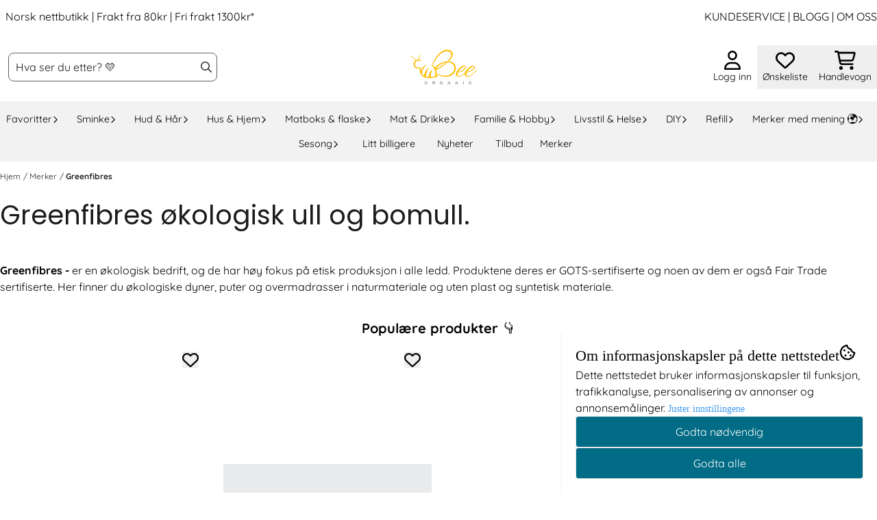

--- FILE ---
content_type: text/html; charset=utf-8
request_url: https://www.beeorganic.no/product_box.php?action=crall
body_size: 10840
content:
                                    




<article
    x-data="{ pid: 'p5823', src: '/templates/belgrade/assets/images/loading.gif', showVariantButtons: false, toggleVariantButtons() { this.showVariantButtons = ! this.showVariantButtons } }"
    @mouseover="showVariantButtons = true"
    @mouseout="showVariantButtons = false"
    class="product-thumb-info relative z-0 bg-white hover:shadow-xs transition duration-300 ease-in-out xl:mb-0 lg:mb-0 md:mb-0 mb-6 group overflow-hidden"
            x-intersect.once.margin.200px="show = true, src = 'https://beeorganic-i05.mycdn.no/mysimgprod/beeorganic_mystore_no/images/60541_BeeOrganic_Rund_st_lboks_100ml__tett_silikon_1.jpg/w665h665.jpg'"
        data-preload-images="false"
                x-ref="pid"
        data-id="5823"
        data-name="Rund stålboks 100ml, tett silikonlokk / Peach"
        data-thumb="https://beeorganic-i05.mycdn.no/mysimgprod/beeorganic_mystore_no/images/60541_BeeOrganic_Rund_st_lboks_100ml__tett_silikon_1.jpg/w665h665.jpg"
        data-link="https://www.beeorganic.no/products/rund-stalboks-med-tett-silikonlokk-100mlbeeorganic"
        data-price="99,-"
        data-sale-price=""
        >
        

    <div class="flex flex-col h-full relative">
        <!-- Wishlist -->
                    <section class="wishlist absolute color-white right-2 top-2 w-[45px] h-[45px] z-30 text-2xl">

                <!-- Remove product from favorites -->
                <button class="absolute left-1/2 top-1/2 -translate-y-1/2 -translate-x-1/2" aria-label="Remove from wishlist" @click="$store.wishlist.remove( pid )"
                    x-show="$store.wishlist.isFavorited( pid )">
                        <svg xmlns="http://www.w3.org/2000/svg" height="1em" viewBox="0 0 512 512"><path d="M47.6 300.4L228.3 469.1c7.5 7 17.4 10.9 27.7 10.9s20.2-3.9 27.7-10.9L464.4 300.4c30.4-28.3 47.6-68 47.6-109.5v-5.8c0-69.9-50.5-129.5-119.4-141C347 36.5 300.6 51.4 268 84L256 96 244 84c-32.6-32.6-79-47.5-124.6-39.9C50.5 55.6 0 115.2 0 185.1v5.8c0 41.5 17.2 81.2 47.6 109.5z"/></svg>
                </button>

                <!-- Add product to favorites -->
                <button class="absolute left-1/2 top-1/2 -translate-y-1/2 -translate-x-1/2" @click="$store.wishlist.add( $refs.pid )" aria-label="Add to the wishlist"
                    x-show="$store.wishlist.isNotFavorited( pid )">
                    <svg xmlns="http://www.w3.org/2000/svg" height="1em" viewBox="0 0 512 512"><path d="M225.8 468.2l-2.5-2.3L48.1 303.2C17.4 274.7 0 234.7 0 192.8v-3.3c0-70.4 50-130.8 119.2-144C158.6 37.9 198.9 47 231 69.6c9 6.4 17.4 13.8 25 22.3c4.2-4.8 8.7-9.2 13.5-13.3c3.7-3.2 7.5-6.2 11.5-9c0 0 0 0 0 0C313.1 47 353.4 37.9 392.8 45.4C462 58.6 512 119.1 512 189.5v3.3c0 41.9-17.4 81.9-48.1 110.4L288.7 465.9l-2.5 2.3c-8.2 7.6-19 11.9-30.2 11.9s-22-4.2-30.2-11.9zM239.1 145c-.4-.3-.7-.7-1-1.1l-17.8-20c0 0-.1-.1-.1-.1c0 0 0 0 0 0c-23.1-25.9-58-37.7-92-31.2C81.6 101.5 48 142.1 48 189.5v3.3c0 28.5 11.9 55.8 32.8 75.2L256 430.7 431.2 268c20.9-19.4 32.8-46.7 32.8-75.2v-3.3c0-47.3-33.6-88-80.1-96.9c-34-6.5-69 5.4-92 31.2c0 0 0 0-.1 .1s0 0-.1 .1l-17.8 20c-.3 .4-.7 .7-1 1.1c-4.5 4.5-10.6 7-16.9 7s-12.4-2.5-16.9-7z"/></svg>
                </button>
            </section>
                <!-- Product cover -->
                    <figure
            class="relative product-thumb-info-link flex items-start flex-1 p-0.5"
            data-preload-images="">
            <a href="https://www.beeorganic.no/products/rund-stalboks-med-tett-silikonlokk-100mlbeeorganic" class="h-full w-full product-thumb-info-link product-thumb-info-image-wrapper">
                <img
                                            loading="lazy"
                        :src="src"
                                        class="img-responsive w-full h-full object-contain transition duration-700 ease-in-out group-hover:opacity-60"
                    alt="Hovedbilde Rund stålboks 100ml, tett silikonlokk / Peach"
                    width=""
                    height="" />
            </a>
            
            <!-- Energy Labeling -->
                    </figure>
    
        <!-- Product info and purchase section -->
        

<div
    x-data="{ selectedQuantity: 1 }"
    class="__pb-info-7 pb_info_container block sm:flex px-4 pb-3 items-start justify-between">
    <div class="product-thumb-info-content w-full" tabindex="-1">
        <div class="my-1"></div>

        <div class="pb_category_and_brand lex h-4 whitespace-nowrap overflow-hidden text-ellipsis">
            <div style="color:#000" class="text-xs pb_brand font-bold mr-2">Peach</div>
        </div>

        <a class="pb_v7_title pb_title block font-light text-base transition duration-300 ease-in-out h-12 min-h-12" href="https://www.beeorganic.no/products/rund-stalboks-med-tett-silikonlokk-100mlbeeorganic">
            Rund stålboks 100ml, tett silikonlokk / Peach
        </a>

        <div class="pb_price price flex items-center min-h-[1.75rem]">
                                                                <p style="color:#000" class="mr-2 text-xl font-bold">99,-</p>
                
                    </div>

        
                <div class="pb_stock_info my-2 text-xs flex items-center gap-1">
                            <span class="text-red-500" style="fill: rgb(197, 34, 94);"><svg xmlns="http://www.w3.org/2000/svg" height="1em" viewBox="0 0 384 512"><path d="M345 137c9.4-9.4 9.4-24.6 0-33.9s-24.6-9.4-33.9 0l-119 119L73 103c-9.4-9.4-24.6-9.4-33.9 0s-9.4 24.6 0 33.9l119 119L39 375c-9.4 9.4-9.4 24.6 0 33.9s24.6 9.4 33.9 0l119-119L311 409c9.4 9.4 24.6 9.4 33.9 0s9.4-24.6 0-33.9l-119-119L345 137z"/></svg></span> Ikke på lager
                    </div>
        
        
        <div class="__product-box-attribute-info hidden">
                            <div class="attribute_info_container" style="background-color:#000000">
                        <div class="attribute_info_header" style="color:#ffffff">Ikke på lager</div></div>
                    </div>
                
    <div class="__pb-button product-5823">
        <a
            class="button button-default p-2 w-full block max-w-none text-xs"
            x-data="{ loading: false }"
                            href="https://www.beeorganic.no/products/rund-stalboks-med-tett-silikonlokk-100mlbeeorganic"
                @click.prevent="
                                    async () => {
                    loading = true;

                    await $store.cart.addToCart({
                        name: 'Rund stålboks 100ml, tett silikonlokk / Peach',
                        image: 'https://beeorganic-i05.mycdn.no/mysimgprod/beeorganic_mystore_no/images/60541_BeeOrganic_Rund_st_lboks_100ml__tett_silikon_1.jpg/w665h665.jpg',
                        sku: 'NI001BXH-6cm',
                        price: '99,-',
                        original_price: '99,-',
                        url: 'https://www.beeorganic.no/products/rund-stalboks-med-tett-silikonlokk-100mlbeeorganic',
                        brand: 'Peach',
                        category: '',
                        variant: '',
                        products_id: '5823',
                        quantity: selectedQuantity,
                        redirect: true
                    })
                    loading = false;
                    }
                                "
            >

            <span>
                <span class="w-full flex items-center justify-center animate-spin" x-show="loading">
                    <svg aria-hidden="true" class="w-4 h-4 text-gray-200 animate-spin dark:text-gray-100 fill-black"
                        viewBox="0 0 100 101" fill="none" xmlns="http://www.w3.org/2000/svg">
                        <path
                            d="M100 50.5908C100 78.2051 77.6142 100.591 50 100.591C22.3858 100.591 0 78.2051 0 50.5908C0 22.9766 22.3858 0.59082 50 0.59082C77.6142 0.59082 100 22.9766 100 50.5908ZM9.08144 50.5908C9.08144 73.1895 27.4013 91.5094 50 91.5094C72.5987 91.5094 90.9186 73.1895 90.9186 50.5908C90.9186 27.9921 72.5987 9.67226 50 9.67226C27.4013 9.67226 9.08144 27.9921 9.08144 50.5908Z"
                            fill="currentColor" />
                        <path
                            d="M93.9676 39.0409C96.393 38.4038 97.8624 35.9116 97.0079 33.5539C95.2932 28.8227 92.871 24.3692 89.8167 20.348C85.8452 15.1192 80.8826 10.7238 75.2124 7.41289C69.5422 4.10194 63.2754 1.94025 56.7698 1.05124C51.7666 0.367541 46.6976 0.446843 41.7345 1.27873C39.2613 1.69328 37.813 4.19778 38.4501 6.62326C39.0873 9.04874 41.5694 10.4717 44.0505 10.1071C47.8511 9.54855 51.7191 9.52689 55.5402 10.0491C60.8642 10.7766 65.9928 12.5457 70.6331 15.2552C75.2735 17.9648 79.3347 21.5619 82.5849 25.841C84.9175 28.9121 86.7997 32.2913 88.1811 35.8758C89.083 38.2158 91.5421 39.6781 93.9676 39.0409Z"
                            fill="currentFill" />
                    </svg>
                </span>
                                    <span class="flex gap-1 items-center justify-center" x-show="!loading">
                        <span><svg xmlns="http://www.w3.org/2000/svg" height="1em" viewBox="0 0 576 512"><path d="M24 0C10.7 0 0 10.7 0 24S10.7 48 24 48H69.5c3.8 0 7.1 2.7 7.9 6.5l51.6 271c6.5 34 36.2 58.5 70.7 58.5H488c13.3 0 24-10.7 24-24s-10.7-24-24-24H199.7c-11.5 0-21.4-8.2-23.6-19.5L170.7 288H459.2c32.6 0 61.1-21.8 69.5-53.3l41-152.3C576.6 57 557.4 32 531.1 32h-411C111 12.8 91.6 0 69.5 0H24zM131.1 80H520.7L482.4 222.2c-2.8 10.5-12.3 17.8-23.2 17.8H161.6L131.1 80zM176 512a48 48 0 1 0 0-96 48 48 0 1 0 0 96zm336-48a48 48 0 1 0 -96 0 48 48 0 1 0 96 0z"/></svg></span> Kjøp
                    </span>
                            </span>
        </a>
    </div>
            </div>
</div>
    </div>

</article>
                                




<article
    x-data="{ pid: 'p8081', src: '/templates/belgrade/assets/images/loading.gif', showVariantButtons: false, toggleVariantButtons() { this.showVariantButtons = ! this.showVariantButtons } }"
    @mouseover="showVariantButtons = true"
    @mouseout="showVariantButtons = false"
    class="product-thumb-info relative z-0 bg-white hover:shadow-xs transition duration-300 ease-in-out xl:mb-0 lg:mb-0 md:mb-0 mb-6 group overflow-hidden"
            x-intersect.once.margin.200px="show = true, src = 'https://beeorganic-i04.mycdn.no/mysimgprod/beeorganic_mystore_no/images/0w0Iv_KITSCH_Rice_Water_Conditioner_Bar_for_Hair_G_1.jpg/w665h665.jpg'"
        data-preload-images="false"
                x-ref="pid"
        data-id="8081"
        data-name="Rice Water Conditioner Bar for Hair Growth 77g / Kitsch"
        data-thumb="https://beeorganic-i04.mycdn.no/mysimgprod/beeorganic_mystore_no/images/0w0Iv_KITSCH_Rice_Water_Conditioner_Bar_for_Hair_G_1.jpg/w665h665.jpg"
        data-link="https://www.beeorganic.no/products/rice-water-conditioner-bar-for-hair-growthkitsch"
        data-price="210,-"
        data-sale-price=""
        >
        

    <div class="flex flex-col h-full relative">
        <!-- Wishlist -->
                    <section class="wishlist absolute color-white right-2 top-2 w-[45px] h-[45px] z-30 text-2xl">

                <!-- Remove product from favorites -->
                <button class="absolute left-1/2 top-1/2 -translate-y-1/2 -translate-x-1/2" aria-label="Remove from wishlist" @click="$store.wishlist.remove( pid )"
                    x-show="$store.wishlist.isFavorited( pid )">
                        <svg xmlns="http://www.w3.org/2000/svg" height="1em" viewBox="0 0 512 512"><path d="M47.6 300.4L228.3 469.1c7.5 7 17.4 10.9 27.7 10.9s20.2-3.9 27.7-10.9L464.4 300.4c30.4-28.3 47.6-68 47.6-109.5v-5.8c0-69.9-50.5-129.5-119.4-141C347 36.5 300.6 51.4 268 84L256 96 244 84c-32.6-32.6-79-47.5-124.6-39.9C50.5 55.6 0 115.2 0 185.1v5.8c0 41.5 17.2 81.2 47.6 109.5z"/></svg>
                </button>

                <!-- Add product to favorites -->
                <button class="absolute left-1/2 top-1/2 -translate-y-1/2 -translate-x-1/2" @click="$store.wishlist.add( $refs.pid )" aria-label="Add to the wishlist"
                    x-show="$store.wishlist.isNotFavorited( pid )">
                    <svg xmlns="http://www.w3.org/2000/svg" height="1em" viewBox="0 0 512 512"><path d="M225.8 468.2l-2.5-2.3L48.1 303.2C17.4 274.7 0 234.7 0 192.8v-3.3c0-70.4 50-130.8 119.2-144C158.6 37.9 198.9 47 231 69.6c9 6.4 17.4 13.8 25 22.3c4.2-4.8 8.7-9.2 13.5-13.3c3.7-3.2 7.5-6.2 11.5-9c0 0 0 0 0 0C313.1 47 353.4 37.9 392.8 45.4C462 58.6 512 119.1 512 189.5v3.3c0 41.9-17.4 81.9-48.1 110.4L288.7 465.9l-2.5 2.3c-8.2 7.6-19 11.9-30.2 11.9s-22-4.2-30.2-11.9zM239.1 145c-.4-.3-.7-.7-1-1.1l-17.8-20c0 0-.1-.1-.1-.1c0 0 0 0 0 0c-23.1-25.9-58-37.7-92-31.2C81.6 101.5 48 142.1 48 189.5v3.3c0 28.5 11.9 55.8 32.8 75.2L256 430.7 431.2 268c20.9-19.4 32.8-46.7 32.8-75.2v-3.3c0-47.3-33.6-88-80.1-96.9c-34-6.5-69 5.4-92 31.2c0 0 0 0-.1 .1s0 0-.1 .1l-17.8 20c-.3 .4-.7 .7-1 1.1c-4.5 4.5-10.6 7-16.9 7s-12.4-2.5-16.9-7z"/></svg>
                </button>
            </section>
                <!-- Product cover -->
                    <figure
            class="relative product-thumb-info-link flex items-start flex-1 p-0.5"
            data-preload-images="">
            <a href="https://www.beeorganic.no/products/rice-water-conditioner-bar-for-hair-growthkitsch" class="h-full w-full product-thumb-info-link product-thumb-info-image-wrapper">
                <img
                                            loading="lazy"
                        :src="src"
                                        class="img-responsive w-full h-full object-contain transition duration-700 ease-in-out group-hover:opacity-60"
                    alt="Hovedbilde Rice Water Conditioner Bar for Hair Growth 77g / Kitsch"
                    width=""
                    height="" />
            </a>
            
            <!-- Energy Labeling -->
                    </figure>
    
        <!-- Product info and purchase section -->
        

<div
    x-data="{ selectedQuantity: 1 }"
    class="__pb-info-7 pb_info_container block sm:flex px-4 pb-3 items-start justify-between">
    <div class="product-thumb-info-content w-full" tabindex="-1">
        <div class="my-1"></div>

        <div class="pb_category_and_brand lex h-4 whitespace-nowrap overflow-hidden text-ellipsis">
            <div style="color:#000" class="text-xs pb_brand font-bold mr-2">KITSCH</div>
        </div>

        <a class="pb_v7_title pb_title block font-light text-base transition duration-300 ease-in-out h-12 min-h-12" href="https://www.beeorganic.no/products/rice-water-conditioner-bar-for-hair-growthkitsch">
            Rice Water Conditioner Bar for Hair Growth 77g / Kitsch
        </a>

        <div class="pb_price price flex items-center min-h-[1.75rem]">
                                                                <p style="color:#000" class="mr-2 text-xl font-bold">210,-</p>
                
                    </div>

        
                <div class="pb_stock_info my-2 text-xs flex items-center gap-1">
                            <span class="text-green-500" style="fill: rgb(34, 197, 94);"><svg xmlns="http://www.w3.org/2000/svg" height="1em" viewBox="0 0 448 512"><path d="M441 103c9.4 9.4 9.4 24.6 0 33.9L177 401c-9.4 9.4-24.6 9.4-33.9 0L7 265c-9.4-9.4-9.4-24.6 0-33.9s24.6-9.4 33.9 0l119 119L407 103c9.4-9.4 24.6-9.4 33.9 0z"/></svg></span> På lager
                    </div>
        
        
        <div class="__product-box-attribute-info hidden">
                            <div class="attribute_info_container" style="background-color:#000000">
                        <div class="attribute_info_header" style="color:#ffffff">På lager</div></div>
                    </div>
                
    <div class="__pb-button product-8081">
        <a
            class="button button-default p-2 w-full block max-w-none text-xs"
            x-data="{ loading: false }"
                            href="https://www.beeorganic.no/products/rice-water-conditioner-bar-for-hair-growthkitsch"
                @click.prevent="
                                    async () => {
                    loading = true;

                    await $store.cart.addToCart({
                        name: 'Rice Water Conditioner Bar for Hair Growth 77g / Kitsch',
                        image: 'https://beeorganic-i04.mycdn.no/mysimgprod/beeorganic_mystore_no/images/0w0Iv_KITSCH_Rice_Water_Conditioner_Bar_for_Hair_G_1.jpg/w665h665.jpg',
                        sku: '6752',
                        price: '210,-',
                        original_price: '210,-',
                        url: 'https://www.beeorganic.no/products/rice-water-conditioner-bar-for-hair-growthkitsch',
                        brand: 'KITSCH',
                        category: '',
                        variant: '',
                        products_id: '8081',
                        quantity: selectedQuantity,
                        redirect: true
                    })
                    loading = false;
                    }
                                "
            >

            <span>
                <span class="w-full flex items-center justify-center animate-spin" x-show="loading">
                    <svg aria-hidden="true" class="w-4 h-4 text-gray-200 animate-spin dark:text-gray-100 fill-black"
                        viewBox="0 0 100 101" fill="none" xmlns="http://www.w3.org/2000/svg">
                        <path
                            d="M100 50.5908C100 78.2051 77.6142 100.591 50 100.591C22.3858 100.591 0 78.2051 0 50.5908C0 22.9766 22.3858 0.59082 50 0.59082C77.6142 0.59082 100 22.9766 100 50.5908ZM9.08144 50.5908C9.08144 73.1895 27.4013 91.5094 50 91.5094C72.5987 91.5094 90.9186 73.1895 90.9186 50.5908C90.9186 27.9921 72.5987 9.67226 50 9.67226C27.4013 9.67226 9.08144 27.9921 9.08144 50.5908Z"
                            fill="currentColor" />
                        <path
                            d="M93.9676 39.0409C96.393 38.4038 97.8624 35.9116 97.0079 33.5539C95.2932 28.8227 92.871 24.3692 89.8167 20.348C85.8452 15.1192 80.8826 10.7238 75.2124 7.41289C69.5422 4.10194 63.2754 1.94025 56.7698 1.05124C51.7666 0.367541 46.6976 0.446843 41.7345 1.27873C39.2613 1.69328 37.813 4.19778 38.4501 6.62326C39.0873 9.04874 41.5694 10.4717 44.0505 10.1071C47.8511 9.54855 51.7191 9.52689 55.5402 10.0491C60.8642 10.7766 65.9928 12.5457 70.6331 15.2552C75.2735 17.9648 79.3347 21.5619 82.5849 25.841C84.9175 28.9121 86.7997 32.2913 88.1811 35.8758C89.083 38.2158 91.5421 39.6781 93.9676 39.0409Z"
                            fill="currentFill" />
                    </svg>
                </span>
                                    <span class="flex gap-1 items-center justify-center" x-show="!loading">
                        <span><svg xmlns="http://www.w3.org/2000/svg" height="1em" viewBox="0 0 576 512"><path d="M24 0C10.7 0 0 10.7 0 24S10.7 48 24 48H69.5c3.8 0 7.1 2.7 7.9 6.5l51.6 271c6.5 34 36.2 58.5 70.7 58.5H488c13.3 0 24-10.7 24-24s-10.7-24-24-24H199.7c-11.5 0-21.4-8.2-23.6-19.5L170.7 288H459.2c32.6 0 61.1-21.8 69.5-53.3l41-152.3C576.6 57 557.4 32 531.1 32h-411C111 12.8 91.6 0 69.5 0H24zM131.1 80H520.7L482.4 222.2c-2.8 10.5-12.3 17.8-23.2 17.8H161.6L131.1 80zM176 512a48 48 0 1 0 0-96 48 48 0 1 0 0 96zm336-48a48 48 0 1 0 -96 0 48 48 0 1 0 96 0z"/></svg></span> Kjøp
                    </span>
                            </span>
        </a>
    </div>
            </div>
</div>
    </div>

</article>
                                




<article
    x-data="{ pid: 'p6109', src: '/templates/belgrade/assets/images/loading.gif', showVariantButtons: false, toggleVariantButtons() { this.showVariantButtons = ! this.showVariantButtons } }"
    @mouseover="showVariantButtons = true"
    @mouseout="showVariantButtons = false"
    class="product-thumb-info relative z-0 bg-white hover:shadow-xs transition duration-300 ease-in-out xl:mb-0 lg:mb-0 md:mb-0 mb-6 group overflow-hidden"
            x-intersect.once.margin.200px="show = true, src = 'https://beeorganic-i01.mycdn.no/mysimgprod/beeorganic_mystore_no/images/eQ6kh_Pulito_6_stk_flate_ispinneformer_i_st__l___P_1.webp/w665h665.webp'"
        data-preload-images="false"
                x-ref="pid"
        data-id="6109"
        data-name="6 stk flate ispinneformer i stål / Pulito"
        data-thumb="https://beeorganic-i01.mycdn.no/mysimgprod/beeorganic_mystore_no/images/eQ6kh_Pulito_6_stk_flate_ispinneformer_i_st__l___P_1.webp/w665h665.webp"
        data-link="https://www.beeorganic.no/products/6-stk-flate-ispinneformer-i-stalpulito"
        data-price="629,-"
        data-sale-price=""
        >
        

    <div class="flex flex-col h-full relative">
        <!-- Wishlist -->
                    <section class="wishlist absolute color-white right-2 top-2 w-[45px] h-[45px] z-30 text-2xl">

                <!-- Remove product from favorites -->
                <button class="absolute left-1/2 top-1/2 -translate-y-1/2 -translate-x-1/2" aria-label="Remove from wishlist" @click="$store.wishlist.remove( pid )"
                    x-show="$store.wishlist.isFavorited( pid )">
                        <svg xmlns="http://www.w3.org/2000/svg" height="1em" viewBox="0 0 512 512"><path d="M47.6 300.4L228.3 469.1c7.5 7 17.4 10.9 27.7 10.9s20.2-3.9 27.7-10.9L464.4 300.4c30.4-28.3 47.6-68 47.6-109.5v-5.8c0-69.9-50.5-129.5-119.4-141C347 36.5 300.6 51.4 268 84L256 96 244 84c-32.6-32.6-79-47.5-124.6-39.9C50.5 55.6 0 115.2 0 185.1v5.8c0 41.5 17.2 81.2 47.6 109.5z"/></svg>
                </button>

                <!-- Add product to favorites -->
                <button class="absolute left-1/2 top-1/2 -translate-y-1/2 -translate-x-1/2" @click="$store.wishlist.add( $refs.pid )" aria-label="Add to the wishlist"
                    x-show="$store.wishlist.isNotFavorited( pid )">
                    <svg xmlns="http://www.w3.org/2000/svg" height="1em" viewBox="0 0 512 512"><path d="M225.8 468.2l-2.5-2.3L48.1 303.2C17.4 274.7 0 234.7 0 192.8v-3.3c0-70.4 50-130.8 119.2-144C158.6 37.9 198.9 47 231 69.6c9 6.4 17.4 13.8 25 22.3c4.2-4.8 8.7-9.2 13.5-13.3c3.7-3.2 7.5-6.2 11.5-9c0 0 0 0 0 0C313.1 47 353.4 37.9 392.8 45.4C462 58.6 512 119.1 512 189.5v3.3c0 41.9-17.4 81.9-48.1 110.4L288.7 465.9l-2.5 2.3c-8.2 7.6-19 11.9-30.2 11.9s-22-4.2-30.2-11.9zM239.1 145c-.4-.3-.7-.7-1-1.1l-17.8-20c0 0-.1-.1-.1-.1c0 0 0 0 0 0c-23.1-25.9-58-37.7-92-31.2C81.6 101.5 48 142.1 48 189.5v3.3c0 28.5 11.9 55.8 32.8 75.2L256 430.7 431.2 268c20.9-19.4 32.8-46.7 32.8-75.2v-3.3c0-47.3-33.6-88-80.1-96.9c-34-6.5-69 5.4-92 31.2c0 0 0 0-.1 .1s0 0-.1 .1l-17.8 20c-.3 .4-.7 .7-1 1.1c-4.5 4.5-10.6 7-16.9 7s-12.4-2.5-16.9-7z"/></svg>
                </button>
            </section>
                <!-- Product cover -->
                    <figure
            class="relative product-thumb-info-link flex items-start flex-1 p-0.5"
            data-preload-images="">
            <a href="https://www.beeorganic.no/products/6-stk-flate-ispinneformer-i-stalpulito" class="h-full w-full product-thumb-info-link product-thumb-info-image-wrapper">
                <img
                                            loading="lazy"
                        :src="src"
                                        class="img-responsive w-full h-full object-contain transition duration-700 ease-in-out group-hover:opacity-60"
                    alt="Hovedbilde 6 stk flate ispinneformer i stål / Pulito"
                    width=""
                    height="" />
            </a>
            
            <!-- Energy Labeling -->
                    </figure>
    
        <!-- Product info and purchase section -->
        

<div
    x-data="{ selectedQuantity: 1 }"
    class="__pb-info-7 pb_info_container block sm:flex px-4 pb-3 items-start justify-between">
    <div class="product-thumb-info-content w-full" tabindex="-1">
        <div class="my-1"></div>

        <div class="pb_category_and_brand lex h-4 whitespace-nowrap overflow-hidden text-ellipsis">
            <div style="color:#000" class="text-xs pb_brand font-bold mr-2">Pulito</div>
        </div>

        <a class="pb_v7_title pb_title block font-light text-base transition duration-300 ease-in-out h-12 min-h-12" href="https://www.beeorganic.no/products/6-stk-flate-ispinneformer-i-stalpulito">
            6 stk flate ispinneformer i stål / Pulito
        </a>

        <div class="pb_price price flex items-center min-h-[1.75rem]">
                                                                <p style="color:#000" class="mr-2 text-xl font-bold">629,-</p>
                
                    </div>

        
                <div class="pb_stock_info my-2 text-xs flex items-center gap-1">
                            <span class="text-green-500" style="fill: rgb(34, 197, 94);"><svg xmlns="http://www.w3.org/2000/svg" height="1em" viewBox="0 0 448 512"><path d="M441 103c9.4 9.4 9.4 24.6 0 33.9L177 401c-9.4 9.4-24.6 9.4-33.9 0L7 265c-9.4-9.4-9.4-24.6 0-33.9s24.6-9.4 33.9 0l119 119L407 103c9.4-9.4 24.6-9.4 33.9 0z"/></svg></span> På lager
                    </div>
        
        
        <div class="__product-box-attribute-info hidden">
                            <div class="attribute_info_container" style="background-color:#000000">
                        <div class="attribute_info_header" style="color:#ffffff">På lager</div></div>
                    </div>
                
    <div class="__pb-button product-6109">
        <a
            class="button button-default p-2 w-full block max-w-none text-xs"
            x-data="{ loading: false }"
                            href="https://www.beeorganic.no/products/6-stk-flate-ispinneformer-i-stalpulito"
                @click.prevent="
                                    async () => {
                    loading = true;

                    await $store.cart.addToCart({
                        name: '6 stk flate ispinneformer i stål / Pulito',
                        image: 'https://beeorganic-i01.mycdn.no/mysimgprod/beeorganic_mystore_no/images/eQ6kh_Pulito_6_stk_flate_ispinneformer_i_st__l___P_1.webp/w665h665.webp',
                        sku: 'k 0383',
                        price: '629,-',
                        original_price: '629,-',
                        url: 'https://www.beeorganic.no/products/6-stk-flate-ispinneformer-i-stalpulito',
                        brand: 'Pulito',
                        category: '',
                        variant: '',
                        products_id: '6109',
                        quantity: selectedQuantity,
                        redirect: true
                    })
                    loading = false;
                    }
                                "
            >

            <span>
                <span class="w-full flex items-center justify-center animate-spin" x-show="loading">
                    <svg aria-hidden="true" class="w-4 h-4 text-gray-200 animate-spin dark:text-gray-100 fill-black"
                        viewBox="0 0 100 101" fill="none" xmlns="http://www.w3.org/2000/svg">
                        <path
                            d="M100 50.5908C100 78.2051 77.6142 100.591 50 100.591C22.3858 100.591 0 78.2051 0 50.5908C0 22.9766 22.3858 0.59082 50 0.59082C77.6142 0.59082 100 22.9766 100 50.5908ZM9.08144 50.5908C9.08144 73.1895 27.4013 91.5094 50 91.5094C72.5987 91.5094 90.9186 73.1895 90.9186 50.5908C90.9186 27.9921 72.5987 9.67226 50 9.67226C27.4013 9.67226 9.08144 27.9921 9.08144 50.5908Z"
                            fill="currentColor" />
                        <path
                            d="M93.9676 39.0409C96.393 38.4038 97.8624 35.9116 97.0079 33.5539C95.2932 28.8227 92.871 24.3692 89.8167 20.348C85.8452 15.1192 80.8826 10.7238 75.2124 7.41289C69.5422 4.10194 63.2754 1.94025 56.7698 1.05124C51.7666 0.367541 46.6976 0.446843 41.7345 1.27873C39.2613 1.69328 37.813 4.19778 38.4501 6.62326C39.0873 9.04874 41.5694 10.4717 44.0505 10.1071C47.8511 9.54855 51.7191 9.52689 55.5402 10.0491C60.8642 10.7766 65.9928 12.5457 70.6331 15.2552C75.2735 17.9648 79.3347 21.5619 82.5849 25.841C84.9175 28.9121 86.7997 32.2913 88.1811 35.8758C89.083 38.2158 91.5421 39.6781 93.9676 39.0409Z"
                            fill="currentFill" />
                    </svg>
                </span>
                                    <span class="flex gap-1 items-center justify-center" x-show="!loading">
                        <span><svg xmlns="http://www.w3.org/2000/svg" height="1em" viewBox="0 0 576 512"><path d="M24 0C10.7 0 0 10.7 0 24S10.7 48 24 48H69.5c3.8 0 7.1 2.7 7.9 6.5l51.6 271c6.5 34 36.2 58.5 70.7 58.5H488c13.3 0 24-10.7 24-24s-10.7-24-24-24H199.7c-11.5 0-21.4-8.2-23.6-19.5L170.7 288H459.2c32.6 0 61.1-21.8 69.5-53.3l41-152.3C576.6 57 557.4 32 531.1 32h-411C111 12.8 91.6 0 69.5 0H24zM131.1 80H520.7L482.4 222.2c-2.8 10.5-12.3 17.8-23.2 17.8H161.6L131.1 80zM176 512a48 48 0 1 0 0-96 48 48 0 1 0 0 96zm336-48a48 48 0 1 0 -96 0 48 48 0 1 0 96 0z"/></svg></span> Kjøp
                    </span>
                            </span>
        </a>
    </div>
            </div>
</div>
    </div>

</article>
                                




<article
    x-data="{ pid: 'p5246', src: '/templates/belgrade/assets/images/loading.gif', showVariantButtons: false, toggleVariantButtons() { this.showVariantButtons = ! this.showVariantButtons } }"
    @mouseover="showVariantButtons = true"
    @mouseout="showVariantButtons = false"
    class="product-thumb-info relative z-0 bg-white hover:shadow-xs transition duration-300 ease-in-out xl:mb-0 lg:mb-0 md:mb-0 mb-6 group overflow-hidden"
            x-intersect.once.margin.200px="show = true, src = 'https://beeorganic-i03.mycdn.no/mysimgprod/beeorganic_mystore_no/images/QHLRH_Peach_1400_ml_lekksikker_matboks_i_st_l__med_1.jpg/w665h665.jpg'"
        data-preload-images="false"
                x-ref="pid"
        data-id="5246"
        data-name="1400 ml lekksikker matboks i stål  med tre rom / Peach"
        data-thumb="https://beeorganic-i03.mycdn.no/mysimgprod/beeorganic_mystore_no/images/QHLRH_Peach_1400_ml_lekksikker_matboks_i_st_l__med_1.jpg/w665h665.jpg"
        data-link="https://www.beeorganic.no/products/lekksikker-matboks-i-rustfritt-stalmed-tre-rom-1400ml--beeorganic"
        data-price="499,-"
        data-sale-price=""
        >
        

    <div class="flex flex-col h-full relative">
        <!-- Wishlist -->
                    <section class="wishlist absolute color-white right-2 top-2 w-[45px] h-[45px] z-30 text-2xl">

                <!-- Remove product from favorites -->
                <button class="absolute left-1/2 top-1/2 -translate-y-1/2 -translate-x-1/2" aria-label="Remove from wishlist" @click="$store.wishlist.remove( pid )"
                    x-show="$store.wishlist.isFavorited( pid )">
                        <svg xmlns="http://www.w3.org/2000/svg" height="1em" viewBox="0 0 512 512"><path d="M47.6 300.4L228.3 469.1c7.5 7 17.4 10.9 27.7 10.9s20.2-3.9 27.7-10.9L464.4 300.4c30.4-28.3 47.6-68 47.6-109.5v-5.8c0-69.9-50.5-129.5-119.4-141C347 36.5 300.6 51.4 268 84L256 96 244 84c-32.6-32.6-79-47.5-124.6-39.9C50.5 55.6 0 115.2 0 185.1v5.8c0 41.5 17.2 81.2 47.6 109.5z"/></svg>
                </button>

                <!-- Add product to favorites -->
                <button class="absolute left-1/2 top-1/2 -translate-y-1/2 -translate-x-1/2" @click="$store.wishlist.add( $refs.pid )" aria-label="Add to the wishlist"
                    x-show="$store.wishlist.isNotFavorited( pid )">
                    <svg xmlns="http://www.w3.org/2000/svg" height="1em" viewBox="0 0 512 512"><path d="M225.8 468.2l-2.5-2.3L48.1 303.2C17.4 274.7 0 234.7 0 192.8v-3.3c0-70.4 50-130.8 119.2-144C158.6 37.9 198.9 47 231 69.6c9 6.4 17.4 13.8 25 22.3c4.2-4.8 8.7-9.2 13.5-13.3c3.7-3.2 7.5-6.2 11.5-9c0 0 0 0 0 0C313.1 47 353.4 37.9 392.8 45.4C462 58.6 512 119.1 512 189.5v3.3c0 41.9-17.4 81.9-48.1 110.4L288.7 465.9l-2.5 2.3c-8.2 7.6-19 11.9-30.2 11.9s-22-4.2-30.2-11.9zM239.1 145c-.4-.3-.7-.7-1-1.1l-17.8-20c0 0-.1-.1-.1-.1c0 0 0 0 0 0c-23.1-25.9-58-37.7-92-31.2C81.6 101.5 48 142.1 48 189.5v3.3c0 28.5 11.9 55.8 32.8 75.2L256 430.7 431.2 268c20.9-19.4 32.8-46.7 32.8-75.2v-3.3c0-47.3-33.6-88-80.1-96.9c-34-6.5-69 5.4-92 31.2c0 0 0 0-.1 .1s0 0-.1 .1l-17.8 20c-.3 .4-.7 .7-1 1.1c-4.5 4.5-10.6 7-16.9 7s-12.4-2.5-16.9-7z"/></svg>
                </button>
            </section>
                <!-- Product cover -->
                    <figure
            class="relative product-thumb-info-link flex items-start flex-1 p-0.5"
            data-preload-images="">
            <a href="https://www.beeorganic.no/products/lekksikker-matboks-i-rustfritt-stalmed-tre-rom-1400ml--beeorganic" class="h-full w-full product-thumb-info-link product-thumb-info-image-wrapper">
                <img
                                            loading="lazy"
                        :src="src"
                                        class="img-responsive w-full h-full object-contain transition duration-700 ease-in-out group-hover:opacity-60"
                    alt="Hovedbilde 1400 ml lekksikker matboks i stål  med tre rom / Peach"
                    width=""
                    height="" />
            </a>
            
            <!-- Energy Labeling -->
                    </figure>
    
        <!-- Product info and purchase section -->
        

<div
    x-data="{ selectedQuantity: 1 }"
    class="__pb-info-7 pb_info_container block sm:flex px-4 pb-3 items-start justify-between">
    <div class="product-thumb-info-content w-full" tabindex="-1">
        <div class="my-1"></div>

        <div class="pb_category_and_brand lex h-4 whitespace-nowrap overflow-hidden text-ellipsis">
            <div style="color:#000" class="text-xs pb_brand font-bold mr-2">Peach</div>
        </div>

        <a class="pb_v7_title pb_title block font-light text-base transition duration-300 ease-in-out h-12 min-h-12" href="https://www.beeorganic.no/products/lekksikker-matboks-i-rustfritt-stalmed-tre-rom-1400ml--beeorganic">
            1400 ml lekksikker matboks i stål  med tre rom / Peach
        </a>

        <div class="pb_price price flex items-center min-h-[1.75rem]">
                                                                <p style="color:#000" class="mr-2 text-xl font-bold">499,-</p>
                
                    </div>

        
                <div class="pb_stock_info my-2 text-xs flex items-center gap-1">
                            <span class="text-red-500" style="fill: rgb(197, 34, 94);"><svg xmlns="http://www.w3.org/2000/svg" height="1em" viewBox="0 0 384 512"><path d="M345 137c9.4-9.4 9.4-24.6 0-33.9s-24.6-9.4-33.9 0l-119 119L73 103c-9.4-9.4-24.6-9.4-33.9 0s-9.4 24.6 0 33.9l119 119L39 375c-9.4 9.4-9.4 24.6 0 33.9s24.6 9.4 33.9 0l119-119L311 409c9.4 9.4 24.6 9.4 33.9 0s9.4-24.6 0-33.9l-119-119L345 137z"/></svg></span> Ikke på lager
                    </div>
        
        
        <div class="__product-box-attribute-info hidden">
                            <div class="attribute_info_container" style="background-color:#000000">
                        <div class="attribute_info_header" style="color:#ffffff">Ikke på lager</div></div>
                    </div>
                
    <div class="__pb-button product-5246">
        <a
            class="button button-default p-2 w-full block max-w-none text-xs"
            x-data="{ loading: false }"
                            href="https://www.beeorganic.no/products/lekksikker-matboks-i-rustfritt-stalmed-tre-rom-1400ml--beeorganic"
                @click.prevent="
                                    async () => {
                    loading = true;

                    await $store.cart.addToCart({
                        name: '1400 ml lekksikker matboks i stål  med tre rom / Peach',
                        image: 'https://beeorganic-i03.mycdn.no/mysimgprod/beeorganic_mystore_no/images/QHLRH_Peach_1400_ml_lekksikker_matboks_i_st_l__med_1.jpg/w665h665.jpg',
                        sku: 'NI001-GDDFX-1400ml-3',
                        price: '499,-',
                        original_price: '499,-',
                        url: 'https://www.beeorganic.no/products/lekksikker-matboks-i-rustfritt-stalmed-tre-rom-1400ml--beeorganic',
                        brand: 'Peach',
                        category: '',
                        variant: '',
                        products_id: '5246',
                        quantity: selectedQuantity,
                        redirect: true
                    })
                    loading = false;
                    }
                                "
            >

            <span>
                <span class="w-full flex items-center justify-center animate-spin" x-show="loading">
                    <svg aria-hidden="true" class="w-4 h-4 text-gray-200 animate-spin dark:text-gray-100 fill-black"
                        viewBox="0 0 100 101" fill="none" xmlns="http://www.w3.org/2000/svg">
                        <path
                            d="M100 50.5908C100 78.2051 77.6142 100.591 50 100.591C22.3858 100.591 0 78.2051 0 50.5908C0 22.9766 22.3858 0.59082 50 0.59082C77.6142 0.59082 100 22.9766 100 50.5908ZM9.08144 50.5908C9.08144 73.1895 27.4013 91.5094 50 91.5094C72.5987 91.5094 90.9186 73.1895 90.9186 50.5908C90.9186 27.9921 72.5987 9.67226 50 9.67226C27.4013 9.67226 9.08144 27.9921 9.08144 50.5908Z"
                            fill="currentColor" />
                        <path
                            d="M93.9676 39.0409C96.393 38.4038 97.8624 35.9116 97.0079 33.5539C95.2932 28.8227 92.871 24.3692 89.8167 20.348C85.8452 15.1192 80.8826 10.7238 75.2124 7.41289C69.5422 4.10194 63.2754 1.94025 56.7698 1.05124C51.7666 0.367541 46.6976 0.446843 41.7345 1.27873C39.2613 1.69328 37.813 4.19778 38.4501 6.62326C39.0873 9.04874 41.5694 10.4717 44.0505 10.1071C47.8511 9.54855 51.7191 9.52689 55.5402 10.0491C60.8642 10.7766 65.9928 12.5457 70.6331 15.2552C75.2735 17.9648 79.3347 21.5619 82.5849 25.841C84.9175 28.9121 86.7997 32.2913 88.1811 35.8758C89.083 38.2158 91.5421 39.6781 93.9676 39.0409Z"
                            fill="currentFill" />
                    </svg>
                </span>
                                    <span class="flex gap-1 items-center justify-center" x-show="!loading">
                        <span><svg xmlns="http://www.w3.org/2000/svg" height="1em" viewBox="0 0 576 512"><path d="M24 0C10.7 0 0 10.7 0 24S10.7 48 24 48H69.5c3.8 0 7.1 2.7 7.9 6.5l51.6 271c6.5 34 36.2 58.5 70.7 58.5H488c13.3 0 24-10.7 24-24s-10.7-24-24-24H199.7c-11.5 0-21.4-8.2-23.6-19.5L170.7 288H459.2c32.6 0 61.1-21.8 69.5-53.3l41-152.3C576.6 57 557.4 32 531.1 32h-411C111 12.8 91.6 0 69.5 0H24zM131.1 80H520.7L482.4 222.2c-2.8 10.5-12.3 17.8-23.2 17.8H161.6L131.1 80zM176 512a48 48 0 1 0 0-96 48 48 0 1 0 0 96zm336-48a48 48 0 1 0 -96 0 48 48 0 1 0 96 0z"/></svg></span> Kjøp
                    </span>
                            </span>
        </a>
    </div>
            </div>
</div>
    </div>

</article>
                                




<article
    x-data="{ pid: 'p2076', src: '/templates/belgrade/assets/images/loading.gif', showVariantButtons: false, toggleVariantButtons() { this.showVariantButtons = ! this.showVariantButtons } }"
    @mouseover="showVariantButtons = true"
    @mouseout="showVariantButtons = false"
    class="product-thumb-info relative z-0 bg-white hover:shadow-xs transition duration-300 ease-in-out xl:mb-0 lg:mb-0 md:mb-0 mb-6 group overflow-hidden"
            x-intersect.once.margin.200px="show = true, src = 'https://beeorganic-i03.mycdn.no/mysimgprod/beeorganic_mystore_no/images/ZkS7N_Simax_Br_dform_i_herdet_glass___Ahtabl__1.jpg/w665h534.jpg'"
        data-preload-images="false"
                x-ref="pid"
        data-id="2076"
        data-name="Glass brødform, herdet / Simax"
        data-thumb="https://beeorganic-i03.mycdn.no/mysimgprod/beeorganic_mystore_no/images/ZkS7N_Simax_Br_dform_i_herdet_glass___Ahtabl__1.jpg/w665h534.jpg"
        data-link="https://www.beeorganic.no/products/brodform-i-herdet-glass-ahtable"
        data-price="199,-"
        data-sale-price=""
        >
        

    <div class="flex flex-col h-full relative">
        <!-- Wishlist -->
                    <section class="wishlist absolute color-white right-2 top-2 w-[45px] h-[45px] z-30 text-2xl">

                <!-- Remove product from favorites -->
                <button class="absolute left-1/2 top-1/2 -translate-y-1/2 -translate-x-1/2" aria-label="Remove from wishlist" @click="$store.wishlist.remove( pid )"
                    x-show="$store.wishlist.isFavorited( pid )">
                        <svg xmlns="http://www.w3.org/2000/svg" height="1em" viewBox="0 0 512 512"><path d="M47.6 300.4L228.3 469.1c7.5 7 17.4 10.9 27.7 10.9s20.2-3.9 27.7-10.9L464.4 300.4c30.4-28.3 47.6-68 47.6-109.5v-5.8c0-69.9-50.5-129.5-119.4-141C347 36.5 300.6 51.4 268 84L256 96 244 84c-32.6-32.6-79-47.5-124.6-39.9C50.5 55.6 0 115.2 0 185.1v5.8c0 41.5 17.2 81.2 47.6 109.5z"/></svg>
                </button>

                <!-- Add product to favorites -->
                <button class="absolute left-1/2 top-1/2 -translate-y-1/2 -translate-x-1/2" @click="$store.wishlist.add( $refs.pid )" aria-label="Add to the wishlist"
                    x-show="$store.wishlist.isNotFavorited( pid )">
                    <svg xmlns="http://www.w3.org/2000/svg" height="1em" viewBox="0 0 512 512"><path d="M225.8 468.2l-2.5-2.3L48.1 303.2C17.4 274.7 0 234.7 0 192.8v-3.3c0-70.4 50-130.8 119.2-144C158.6 37.9 198.9 47 231 69.6c9 6.4 17.4 13.8 25 22.3c4.2-4.8 8.7-9.2 13.5-13.3c3.7-3.2 7.5-6.2 11.5-9c0 0 0 0 0 0C313.1 47 353.4 37.9 392.8 45.4C462 58.6 512 119.1 512 189.5v3.3c0 41.9-17.4 81.9-48.1 110.4L288.7 465.9l-2.5 2.3c-8.2 7.6-19 11.9-30.2 11.9s-22-4.2-30.2-11.9zM239.1 145c-.4-.3-.7-.7-1-1.1l-17.8-20c0 0-.1-.1-.1-.1c0 0 0 0 0 0c-23.1-25.9-58-37.7-92-31.2C81.6 101.5 48 142.1 48 189.5v3.3c0 28.5 11.9 55.8 32.8 75.2L256 430.7 431.2 268c20.9-19.4 32.8-46.7 32.8-75.2v-3.3c0-47.3-33.6-88-80.1-96.9c-34-6.5-69 5.4-92 31.2c0 0 0 0-.1 .1s0 0-.1 .1l-17.8 20c-.3 .4-.7 .7-1 1.1c-4.5 4.5-10.6 7-16.9 7s-12.4-2.5-16.9-7z"/></svg>
                </button>
            </section>
                <!-- Product cover -->
                    <figure
            class="relative product-thumb-info-link flex items-start flex-1 p-0.5"
            data-preload-images="">
            <a href="https://www.beeorganic.no/products/brodform-i-herdet-glass-ahtable" class="h-full w-full product-thumb-info-link product-thumb-info-image-wrapper">
                <img
                                            loading="lazy"
                        :src="src"
                                        class="img-responsive w-full h-full object-contain transition duration-700 ease-in-out group-hover:opacity-60"
                    alt="Hovedbilde Glass brødform, herdet / Simax"
                    width=""
                    height="" />
            </a>
            
            <!-- Energy Labeling -->
                    </figure>
    
        <!-- Product info and purchase section -->
        

<div
    x-data="{ selectedQuantity: 1 }"
    class="__pb-info-7 pb_info_container block sm:flex px-4 pb-3 items-start justify-between">
    <div class="product-thumb-info-content w-full" tabindex="-1">
        <div class="my-1"></div>

        <div class="pb_category_and_brand lex h-4 whitespace-nowrap overflow-hidden text-ellipsis">
            <div style="color:#000" class="text-xs pb_brand font-bold mr-2">Simax</div>
        </div>

        <a class="pb_v7_title pb_title block font-light text-base transition duration-300 ease-in-out h-12 min-h-12" href="https://www.beeorganic.no/products/brodform-i-herdet-glass-ahtable">
            Glass brødform, herdet / Simax
        </a>

        <div class="pb_price price flex items-center min-h-[1.75rem]">
                                                                <p style="color:#000" class="mr-2 text-xl font-bold">199,-</p>
                
                    </div>

        
                <div class="pb_stock_info my-2 text-xs flex items-center gap-1">
                            <span class="text-red-500" style="fill: rgb(197, 34, 94);"><svg xmlns="http://www.w3.org/2000/svg" height="1em" viewBox="0 0 384 512"><path d="M345 137c9.4-9.4 9.4-24.6 0-33.9s-24.6-9.4-33.9 0l-119 119L73 103c-9.4-9.4-24.6-9.4-33.9 0s-9.4 24.6 0 33.9l119 119L39 375c-9.4 9.4-9.4 24.6 0 33.9s24.6 9.4 33.9 0l119-119L311 409c9.4 9.4 24.6 9.4 33.9 0s9.4-24.6 0-33.9l-119-119L345 137z"/></svg></span> Ikke på lager
                    </div>
        
        
        <div class="__product-box-attribute-info hidden">
                            <div class="attribute_info_container" style="background-color:#000000">
                        <div class="attribute_info_header" style="color:#ffffff">Ikke på lager</div></div>
                    </div>
                
    <div class="__pb-button product-2076">
        <a
            class="button button-default p-2 w-full block max-w-none text-xs"
            x-data="{ loading: false }"
                            href="https://www.beeorganic.no/products/brodform-i-herdet-glass-ahtable"
                @click.prevent="
                                    async () => {
                    loading = true;

                    await $store.cart.addToCart({
                        name: 'Glass brødform, herdet / Simax',
                        image: 'https://beeorganic-i03.mycdn.no/mysimgprod/beeorganic_mystore_no/images/ZkS7N_Simax_Br_dform_i_herdet_glass___Ahtabl__1.jpg/w665h534.jpg',
                        sku: 'AH440',
                        price: '199,-',
                        original_price: '199,-',
                        url: 'https://www.beeorganic.no/products/brodform-i-herdet-glass-ahtable',
                        brand: 'Simax',
                        category: '',
                        variant: '',
                        products_id: '2076',
                        quantity: selectedQuantity,
                        redirect: true
                    })
                    loading = false;
                    }
                                "
            >

            <span>
                <span class="w-full flex items-center justify-center animate-spin" x-show="loading">
                    <svg aria-hidden="true" class="w-4 h-4 text-gray-200 animate-spin dark:text-gray-100 fill-black"
                        viewBox="0 0 100 101" fill="none" xmlns="http://www.w3.org/2000/svg">
                        <path
                            d="M100 50.5908C100 78.2051 77.6142 100.591 50 100.591C22.3858 100.591 0 78.2051 0 50.5908C0 22.9766 22.3858 0.59082 50 0.59082C77.6142 0.59082 100 22.9766 100 50.5908ZM9.08144 50.5908C9.08144 73.1895 27.4013 91.5094 50 91.5094C72.5987 91.5094 90.9186 73.1895 90.9186 50.5908C90.9186 27.9921 72.5987 9.67226 50 9.67226C27.4013 9.67226 9.08144 27.9921 9.08144 50.5908Z"
                            fill="currentColor" />
                        <path
                            d="M93.9676 39.0409C96.393 38.4038 97.8624 35.9116 97.0079 33.5539C95.2932 28.8227 92.871 24.3692 89.8167 20.348C85.8452 15.1192 80.8826 10.7238 75.2124 7.41289C69.5422 4.10194 63.2754 1.94025 56.7698 1.05124C51.7666 0.367541 46.6976 0.446843 41.7345 1.27873C39.2613 1.69328 37.813 4.19778 38.4501 6.62326C39.0873 9.04874 41.5694 10.4717 44.0505 10.1071C47.8511 9.54855 51.7191 9.52689 55.5402 10.0491C60.8642 10.7766 65.9928 12.5457 70.6331 15.2552C75.2735 17.9648 79.3347 21.5619 82.5849 25.841C84.9175 28.9121 86.7997 32.2913 88.1811 35.8758C89.083 38.2158 91.5421 39.6781 93.9676 39.0409Z"
                            fill="currentFill" />
                    </svg>
                </span>
                                    <span class="flex gap-1 items-center justify-center" x-show="!loading">
                        <span><svg xmlns="http://www.w3.org/2000/svg" height="1em" viewBox="0 0 576 512"><path d="M24 0C10.7 0 0 10.7 0 24S10.7 48 24 48H69.5c3.8 0 7.1 2.7 7.9 6.5l51.6 271c6.5 34 36.2 58.5 70.7 58.5H488c13.3 0 24-10.7 24-24s-10.7-24-24-24H199.7c-11.5 0-21.4-8.2-23.6-19.5L170.7 288H459.2c32.6 0 61.1-21.8 69.5-53.3l41-152.3C576.6 57 557.4 32 531.1 32h-411C111 12.8 91.6 0 69.5 0H24zM131.1 80H520.7L482.4 222.2c-2.8 10.5-12.3 17.8-23.2 17.8H161.6L131.1 80zM176 512a48 48 0 1 0 0-96 48 48 0 1 0 0 96zm336-48a48 48 0 1 0 -96 0 48 48 0 1 0 96 0z"/></svg></span> Kjøp
                    </span>
                            </span>
        </a>
    </div>
            </div>
</div>
    </div>

</article>
                                




<article
    x-data="{ pid: 'p2737', src: '/templates/belgrade/assets/images/loading.gif', showVariantButtons: false, toggleVariantButtons() { this.showVariantButtons = ! this.showVariantButtons } }"
    @mouseover="showVariantButtons = true"
    @mouseout="showVariantButtons = false"
    class="product-thumb-info relative z-0 bg-white hover:shadow-xs transition duration-300 ease-in-out xl:mb-0 lg:mb-0 md:mb-0 mb-6 group overflow-hidden"
            x-intersect.once.margin.200px="show = true, src = 'https://beeorganic-i05.mycdn.no/mysimgprod/beeorganic_mystore_no/images/29398_Pulito_30_stk_ispinner_i_bambus___Pulito_1.jpg/w665h665.jpg'"
        data-preload-images="false"
                x-ref="pid"
        data-id="2737"
        data-name="24 stk ispinner i bambus / Pulito"
        data-thumb="https://beeorganic-i05.mycdn.no/mysimgprod/beeorganic_mystore_no/images/29398_Pulito_30_stk_ispinner_i_bambus___Pulito_1.jpg/w665h665.jpg"
        data-link="https://www.beeorganic.no/products/24-stk-ispinner-i-bambuspulito"
        data-price="49,-"
        data-sale-price=""
        >
        

    <div class="flex flex-col h-full relative">
        <!-- Wishlist -->
                    <section class="wishlist absolute color-white right-2 top-2 w-[45px] h-[45px] z-30 text-2xl">

                <!-- Remove product from favorites -->
                <button class="absolute left-1/2 top-1/2 -translate-y-1/2 -translate-x-1/2" aria-label="Remove from wishlist" @click="$store.wishlist.remove( pid )"
                    x-show="$store.wishlist.isFavorited( pid )">
                        <svg xmlns="http://www.w3.org/2000/svg" height="1em" viewBox="0 0 512 512"><path d="M47.6 300.4L228.3 469.1c7.5 7 17.4 10.9 27.7 10.9s20.2-3.9 27.7-10.9L464.4 300.4c30.4-28.3 47.6-68 47.6-109.5v-5.8c0-69.9-50.5-129.5-119.4-141C347 36.5 300.6 51.4 268 84L256 96 244 84c-32.6-32.6-79-47.5-124.6-39.9C50.5 55.6 0 115.2 0 185.1v5.8c0 41.5 17.2 81.2 47.6 109.5z"/></svg>
                </button>

                <!-- Add product to favorites -->
                <button class="absolute left-1/2 top-1/2 -translate-y-1/2 -translate-x-1/2" @click="$store.wishlist.add( $refs.pid )" aria-label="Add to the wishlist"
                    x-show="$store.wishlist.isNotFavorited( pid )">
                    <svg xmlns="http://www.w3.org/2000/svg" height="1em" viewBox="0 0 512 512"><path d="M225.8 468.2l-2.5-2.3L48.1 303.2C17.4 274.7 0 234.7 0 192.8v-3.3c0-70.4 50-130.8 119.2-144C158.6 37.9 198.9 47 231 69.6c9 6.4 17.4 13.8 25 22.3c4.2-4.8 8.7-9.2 13.5-13.3c3.7-3.2 7.5-6.2 11.5-9c0 0 0 0 0 0C313.1 47 353.4 37.9 392.8 45.4C462 58.6 512 119.1 512 189.5v3.3c0 41.9-17.4 81.9-48.1 110.4L288.7 465.9l-2.5 2.3c-8.2 7.6-19 11.9-30.2 11.9s-22-4.2-30.2-11.9zM239.1 145c-.4-.3-.7-.7-1-1.1l-17.8-20c0 0-.1-.1-.1-.1c0 0 0 0 0 0c-23.1-25.9-58-37.7-92-31.2C81.6 101.5 48 142.1 48 189.5v3.3c0 28.5 11.9 55.8 32.8 75.2L256 430.7 431.2 268c20.9-19.4 32.8-46.7 32.8-75.2v-3.3c0-47.3-33.6-88-80.1-96.9c-34-6.5-69 5.4-92 31.2c0 0 0 0-.1 .1s0 0-.1 .1l-17.8 20c-.3 .4-.7 .7-1 1.1c-4.5 4.5-10.6 7-16.9 7s-12.4-2.5-16.9-7z"/></svg>
                </button>
            </section>
                <!-- Product cover -->
                    <figure
            class="relative product-thumb-info-link flex items-start flex-1 p-0.5"
            data-preload-images="">
            <a href="https://www.beeorganic.no/products/24-stk-ispinner-i-bambuspulito" class="h-full w-full product-thumb-info-link product-thumb-info-image-wrapper">
                <img
                                            loading="lazy"
                        :src="src"
                                        class="img-responsive w-full h-full object-contain transition duration-700 ease-in-out group-hover:opacity-60"
                    alt="Hovedbilde 24 stk ispinner i bambus / Pulito"
                    width=""
                    height="" />
            </a>
            
            <!-- Energy Labeling -->
                    </figure>
    
        <!-- Product info and purchase section -->
        

<div
    x-data="{ selectedQuantity: 1 }"
    class="__pb-info-7 pb_info_container block sm:flex px-4 pb-3 items-start justify-between">
    <div class="product-thumb-info-content w-full" tabindex="-1">
        <div class="my-1"></div>

        <div class="pb_category_and_brand lex h-4 whitespace-nowrap overflow-hidden text-ellipsis">
            <div style="color:#000" class="text-xs pb_brand font-bold mr-2">Pulito</div>
        </div>

        <a class="pb_v7_title pb_title block font-light text-base transition duration-300 ease-in-out h-12 min-h-12" href="https://www.beeorganic.no/products/24-stk-ispinner-i-bambuspulito">
            24 stk ispinner i bambus / Pulito
        </a>

        <div class="pb_price price flex items-center min-h-[1.75rem]">
                                                                <p style="color:#000" class="mr-2 text-xl font-bold">49,-</p>
                
                    </div>

        
                <div class="pb_stock_info my-2 text-xs flex items-center gap-1">
                            <span class="text-red-500" style="fill: rgb(197, 34, 94);"><svg xmlns="http://www.w3.org/2000/svg" height="1em" viewBox="0 0 384 512"><path d="M345 137c9.4-9.4 9.4-24.6 0-33.9s-24.6-9.4-33.9 0l-119 119L73 103c-9.4-9.4-24.6-9.4-33.9 0s-9.4 24.6 0 33.9l119 119L39 375c-9.4 9.4-9.4 24.6 0 33.9s24.6 9.4 33.9 0l119-119L311 409c9.4 9.4 24.6 9.4 33.9 0s9.4-24.6 0-33.9l-119-119L345 137z"/></svg></span> Ikke på lager
                    </div>
        
        
        <div class="__product-box-attribute-info hidden">
                            <div class="attribute_info_container" style="background-color:#000000">
                        <div class="attribute_info_header" style="color:#ffffff">Ikke på lager</div></div>
                    </div>
                
    <div class="__pb-button product-2737">
        <a
            class="button button-default p-2 w-full block max-w-none text-xs"
            x-data="{ loading: false }"
                            href="https://www.beeorganic.no/products/24-stk-ispinner-i-bambuspulito"
                @click.prevent="
                                    async () => {
                    loading = true;

                    await $store.cart.addToCart({
                        name: '24 stk ispinner i bambus / Pulito',
                        image: 'https://beeorganic-i05.mycdn.no/mysimgprod/beeorganic_mystore_no/images/29398_Pulito_30_stk_ispinner_i_bambus___Pulito_1.jpg/w665h665.jpg',
                        sku: 'K 2187 ',
                        price: '49,-',
                        original_price: '49,-',
                        url: 'https://www.beeorganic.no/products/24-stk-ispinner-i-bambuspulito',
                        brand: 'Pulito',
                        category: '',
                        variant: '',
                        products_id: '2737',
                        quantity: selectedQuantity,
                        redirect: true
                    })
                    loading = false;
                    }
                                "
            >

            <span>
                <span class="w-full flex items-center justify-center animate-spin" x-show="loading">
                    <svg aria-hidden="true" class="w-4 h-4 text-gray-200 animate-spin dark:text-gray-100 fill-black"
                        viewBox="0 0 100 101" fill="none" xmlns="http://www.w3.org/2000/svg">
                        <path
                            d="M100 50.5908C100 78.2051 77.6142 100.591 50 100.591C22.3858 100.591 0 78.2051 0 50.5908C0 22.9766 22.3858 0.59082 50 0.59082C77.6142 0.59082 100 22.9766 100 50.5908ZM9.08144 50.5908C9.08144 73.1895 27.4013 91.5094 50 91.5094C72.5987 91.5094 90.9186 73.1895 90.9186 50.5908C90.9186 27.9921 72.5987 9.67226 50 9.67226C27.4013 9.67226 9.08144 27.9921 9.08144 50.5908Z"
                            fill="currentColor" />
                        <path
                            d="M93.9676 39.0409C96.393 38.4038 97.8624 35.9116 97.0079 33.5539C95.2932 28.8227 92.871 24.3692 89.8167 20.348C85.8452 15.1192 80.8826 10.7238 75.2124 7.41289C69.5422 4.10194 63.2754 1.94025 56.7698 1.05124C51.7666 0.367541 46.6976 0.446843 41.7345 1.27873C39.2613 1.69328 37.813 4.19778 38.4501 6.62326C39.0873 9.04874 41.5694 10.4717 44.0505 10.1071C47.8511 9.54855 51.7191 9.52689 55.5402 10.0491C60.8642 10.7766 65.9928 12.5457 70.6331 15.2552C75.2735 17.9648 79.3347 21.5619 82.5849 25.841C84.9175 28.9121 86.7997 32.2913 88.1811 35.8758C89.083 38.2158 91.5421 39.6781 93.9676 39.0409Z"
                            fill="currentFill" />
                    </svg>
                </span>
                                    <span class="flex gap-1 items-center justify-center" x-show="!loading">
                        <span><svg xmlns="http://www.w3.org/2000/svg" height="1em" viewBox="0 0 576 512"><path d="M24 0C10.7 0 0 10.7 0 24S10.7 48 24 48H69.5c3.8 0 7.1 2.7 7.9 6.5l51.6 271c6.5 34 36.2 58.5 70.7 58.5H488c13.3 0 24-10.7 24-24s-10.7-24-24-24H199.7c-11.5 0-21.4-8.2-23.6-19.5L170.7 288H459.2c32.6 0 61.1-21.8 69.5-53.3l41-152.3C576.6 57 557.4 32 531.1 32h-411C111 12.8 91.6 0 69.5 0H24zM131.1 80H520.7L482.4 222.2c-2.8 10.5-12.3 17.8-23.2 17.8H161.6L131.1 80zM176 512a48 48 0 1 0 0-96 48 48 0 1 0 0 96zm336-48a48 48 0 1 0 -96 0 48 48 0 1 0 96 0z"/></svg></span> Kjøp
                    </span>
                            </span>
        </a>
    </div>
            </div>
</div>
    </div>

</article>
                                




<article
    x-data="{ pid: 'p3569', src: '/templates/belgrade/assets/images/loading.gif', showVariantButtons: false, toggleVariantButtons() { this.showVariantButtons = ! this.showVariantButtons } }"
    @mouseover="showVariantButtons = true"
    @mouseout="showVariantButtons = false"
    class="product-thumb-info relative z-0 bg-white hover:shadow-xs transition duration-300 ease-in-out xl:mb-0 lg:mb-0 md:mb-0 mb-6 group overflow-hidden"
            x-intersect.once.margin.200px="show = true, src = 'https://beeorganic-i05.mycdn.no/mysimgprod/beeorganic_mystore_no/images/76023_Hannahpad__kologiske_t_ybind__kologisk_t_ybi_2.jpg/w665h665.jpg'"
        data-preload-images="false"
                x-ref="pid"
        data-id="3569"
        data-name="Økologisk tøybind str. M / The Brand Hannah"
        data-thumb="https://beeorganic-i05.mycdn.no/mysimgprod/beeorganic_mystore_no/images/76023_Hannahpad__kologiske_t_ybind__kologisk_t_ybi_2.jpg/w665h665.jpg"
        data-link="https://www.beeorganic.no/products/okologisk-toybind-str-m-hannahpad1"
        data-price="119,-"
        data-sale-price=""
        >
        

    <div class="flex flex-col h-full relative">
        <!-- Wishlist -->
                    <section class="wishlist absolute color-white right-2 top-2 w-[45px] h-[45px] z-30 text-2xl">

                <!-- Remove product from favorites -->
                <button class="absolute left-1/2 top-1/2 -translate-y-1/2 -translate-x-1/2" aria-label="Remove from wishlist" @click="$store.wishlist.remove( pid )"
                    x-show="$store.wishlist.isFavorited( pid )">
                        <svg xmlns="http://www.w3.org/2000/svg" height="1em" viewBox="0 0 512 512"><path d="M47.6 300.4L228.3 469.1c7.5 7 17.4 10.9 27.7 10.9s20.2-3.9 27.7-10.9L464.4 300.4c30.4-28.3 47.6-68 47.6-109.5v-5.8c0-69.9-50.5-129.5-119.4-141C347 36.5 300.6 51.4 268 84L256 96 244 84c-32.6-32.6-79-47.5-124.6-39.9C50.5 55.6 0 115.2 0 185.1v5.8c0 41.5 17.2 81.2 47.6 109.5z"/></svg>
                </button>

                <!-- Add product to favorites -->
                <button class="absolute left-1/2 top-1/2 -translate-y-1/2 -translate-x-1/2" @click="$store.wishlist.add( $refs.pid )" aria-label="Add to the wishlist"
                    x-show="$store.wishlist.isNotFavorited( pid )">
                    <svg xmlns="http://www.w3.org/2000/svg" height="1em" viewBox="0 0 512 512"><path d="M225.8 468.2l-2.5-2.3L48.1 303.2C17.4 274.7 0 234.7 0 192.8v-3.3c0-70.4 50-130.8 119.2-144C158.6 37.9 198.9 47 231 69.6c9 6.4 17.4 13.8 25 22.3c4.2-4.8 8.7-9.2 13.5-13.3c3.7-3.2 7.5-6.2 11.5-9c0 0 0 0 0 0C313.1 47 353.4 37.9 392.8 45.4C462 58.6 512 119.1 512 189.5v3.3c0 41.9-17.4 81.9-48.1 110.4L288.7 465.9l-2.5 2.3c-8.2 7.6-19 11.9-30.2 11.9s-22-4.2-30.2-11.9zM239.1 145c-.4-.3-.7-.7-1-1.1l-17.8-20c0 0-.1-.1-.1-.1c0 0 0 0 0 0c-23.1-25.9-58-37.7-92-31.2C81.6 101.5 48 142.1 48 189.5v3.3c0 28.5 11.9 55.8 32.8 75.2L256 430.7 431.2 268c20.9-19.4 32.8-46.7 32.8-75.2v-3.3c0-47.3-33.6-88-80.1-96.9c-34-6.5-69 5.4-92 31.2c0 0 0 0-.1 .1s0 0-.1 .1l-17.8 20c-.3 .4-.7 .7-1 1.1c-4.5 4.5-10.6 7-16.9 7s-12.4-2.5-16.9-7z"/></svg>
                </button>
            </section>
                <!-- Product cover -->
                    <figure
            class="relative product-thumb-info-link flex items-start flex-1 p-0.5"
            data-preload-images="">
            <a href="https://www.beeorganic.no/products/okologisk-toybind-str-m-hannahpad1" class="h-full w-full product-thumb-info-link product-thumb-info-image-wrapper">
                <img
                                            loading="lazy"
                        :src="src"
                                        class="img-responsive w-full h-full object-contain transition duration-700 ease-in-out group-hover:opacity-60"
                    alt="Hovedbilde Økologisk tøybind str. M / The Brand Hannah"
                    width=""
                    height="" />
            </a>
            
            <!-- Energy Labeling -->
                    </figure>
    
        <!-- Product info and purchase section -->
        

<div
    x-data="{ selectedQuantity: 1 }"
    class="__pb-info-7 pb_info_container block sm:flex px-4 pb-3 items-start justify-between">
    <div class="product-thumb-info-content w-full" tabindex="-1">
        <div class="my-1"></div>

        <div class="pb_category_and_brand lex h-4 whitespace-nowrap overflow-hidden text-ellipsis">
            <div style="color:#000" class="text-xs pb_brand font-bold mr-2">Hannahpad</div>
        </div>

        <a class="pb_v7_title pb_title block font-light text-base transition duration-300 ease-in-out h-12 min-h-12" href="https://www.beeorganic.no/products/okologisk-toybind-str-m-hannahpad1">
            Økologisk tøybind str. M / The Brand Hannah
        </a>

        <div class="pb_price price flex items-center min-h-[1.75rem]">
                                                                <p style="color:#000" class="mr-2 text-xl font-bold">119,-</p>
                
                    </div>

        
                <div class="pb_stock_info my-2 text-xs flex items-center gap-1">
                            <span class="text-green-500" style="fill: rgb(34, 197, 94);"><svg xmlns="http://www.w3.org/2000/svg" height="1em" viewBox="0 0 448 512"><path d="M441 103c9.4 9.4 9.4 24.6 0 33.9L177 401c-9.4 9.4-24.6 9.4-33.9 0L7 265c-9.4-9.4-9.4-24.6 0-33.9s24.6-9.4 33.9 0l119 119L407 103c9.4-9.4 24.6-9.4 33.9 0z"/></svg></span> På lager
                    </div>
        
        
        <div class="__product-box-attribute-info hidden">
                    </div>
                
    <div class="__pb-button product-3569">
        <a
            class="button button-default p-2 w-full block max-w-none text-xs"
            x-data="{ loading: false }"
                            href="https://www.beeorganic.no/products/okologisk-toybind-str-m-hannahpad1"
                @click.prevent="
                                    async () => {
                    loading = true;

                    await $store.cart.addToCart({
                        name: 'Økologisk tøybind str. M / The Brand Hannah',
                        image: 'https://beeorganic-i05.mycdn.no/mysimgprod/beeorganic_mystore_no/images/76023_Hannahpad__kologiske_t_ybind__kologisk_t_ybi_2.jpg/w665h665.jpg',
                        sku: 'HannahpadM',
                        price: '119,-',
                        original_price: '119,-',
                        url: 'https://www.beeorganic.no/products/okologisk-toybind-str-m-hannahpad1',
                        brand: 'Hannahpad',
                        category: '',
                        variant: '',
                        products_id: '3569',
                        quantity: selectedQuantity,
                        redirect: true
                    })
                    loading = false;
                    }
                                "
            >

            <span>
                <span class="w-full flex items-center justify-center animate-spin" x-show="loading">
                    <svg aria-hidden="true" class="w-4 h-4 text-gray-200 animate-spin dark:text-gray-100 fill-black"
                        viewBox="0 0 100 101" fill="none" xmlns="http://www.w3.org/2000/svg">
                        <path
                            d="M100 50.5908C100 78.2051 77.6142 100.591 50 100.591C22.3858 100.591 0 78.2051 0 50.5908C0 22.9766 22.3858 0.59082 50 0.59082C77.6142 0.59082 100 22.9766 100 50.5908ZM9.08144 50.5908C9.08144 73.1895 27.4013 91.5094 50 91.5094C72.5987 91.5094 90.9186 73.1895 90.9186 50.5908C90.9186 27.9921 72.5987 9.67226 50 9.67226C27.4013 9.67226 9.08144 27.9921 9.08144 50.5908Z"
                            fill="currentColor" />
                        <path
                            d="M93.9676 39.0409C96.393 38.4038 97.8624 35.9116 97.0079 33.5539C95.2932 28.8227 92.871 24.3692 89.8167 20.348C85.8452 15.1192 80.8826 10.7238 75.2124 7.41289C69.5422 4.10194 63.2754 1.94025 56.7698 1.05124C51.7666 0.367541 46.6976 0.446843 41.7345 1.27873C39.2613 1.69328 37.813 4.19778 38.4501 6.62326C39.0873 9.04874 41.5694 10.4717 44.0505 10.1071C47.8511 9.54855 51.7191 9.52689 55.5402 10.0491C60.8642 10.7766 65.9928 12.5457 70.6331 15.2552C75.2735 17.9648 79.3347 21.5619 82.5849 25.841C84.9175 28.9121 86.7997 32.2913 88.1811 35.8758C89.083 38.2158 91.5421 39.6781 93.9676 39.0409Z"
                            fill="currentFill" />
                    </svg>
                </span>
                                    <span class="flex gap-1 items-center justify-center" x-show="!loading">
                        <span><svg xmlns="http://www.w3.org/2000/svg" height="1em" viewBox="0 0 576 512"><path d="M24 0C10.7 0 0 10.7 0 24S10.7 48 24 48H69.5c3.8 0 7.1 2.7 7.9 6.5l51.6 271c6.5 34 36.2 58.5 70.7 58.5H488c13.3 0 24-10.7 24-24s-10.7-24-24-24H199.7c-11.5 0-21.4-8.2-23.6-19.5L170.7 288H459.2c32.6 0 61.1-21.8 69.5-53.3l41-152.3C576.6 57 557.4 32 531.1 32h-411C111 12.8 91.6 0 69.5 0H24zM131.1 80H520.7L482.4 222.2c-2.8 10.5-12.3 17.8-23.2 17.8H161.6L131.1 80zM176 512a48 48 0 1 0 0-96 48 48 0 1 0 0 96zm336-48a48 48 0 1 0 -96 0 48 48 0 1 0 96 0z"/></svg></span> Kjøp
                    </span>
                            </span>
        </a>
    </div>
            </div>
</div>
    </div>

</article>
                                




<article
    x-data="{ pid: 'p1665', src: '/templates/belgrade/assets/images/loading.gif', showVariantButtons: false, toggleVariantButtons() { this.showVariantButtons = ! this.showVariantButtons } }"
    @mouseover="showVariantButtons = true"
    @mouseout="showVariantButtons = false"
    class="product-thumb-info relative z-0 bg-white hover:shadow-xs transition duration-300 ease-in-out xl:mb-0 lg:mb-0 md:mb-0 mb-6 group overflow-hidden"
            x-intersect.once.margin.200px="show = true, src = 'https://beeorganic-i04.mycdn.no/mysimgprod/beeorganic_mystore_no/images/iEGiP_Grims_Have_Geitemelks_pe_100g___kologisk___G_1.jpg/w665h665.jpg'"
        data-preload-images="false"
                x-ref="pid"
        data-id="1665"
        data-name="Geitemelksåpe 100g, økologisk / Grims Have"
        data-thumb="https://beeorganic-i04.mycdn.no/mysimgprod/beeorganic_mystore_no/images/iEGiP_Grims_Have_Geitemelks_pe_100g___kologisk___G_1.jpg/w665h665.jpg"
        data-link="https://www.beeorganic.no/products/grims-have-geitemelksape-okologisk"
        data-price="119,-"
        data-sale-price=""
        >
        

    <div class="flex flex-col h-full relative">
        <!-- Wishlist -->
                    <section class="wishlist absolute color-white right-2 top-2 w-[45px] h-[45px] z-30 text-2xl">

                <!-- Remove product from favorites -->
                <button class="absolute left-1/2 top-1/2 -translate-y-1/2 -translate-x-1/2" aria-label="Remove from wishlist" @click="$store.wishlist.remove( pid )"
                    x-show="$store.wishlist.isFavorited( pid )">
                        <svg xmlns="http://www.w3.org/2000/svg" height="1em" viewBox="0 0 512 512"><path d="M47.6 300.4L228.3 469.1c7.5 7 17.4 10.9 27.7 10.9s20.2-3.9 27.7-10.9L464.4 300.4c30.4-28.3 47.6-68 47.6-109.5v-5.8c0-69.9-50.5-129.5-119.4-141C347 36.5 300.6 51.4 268 84L256 96 244 84c-32.6-32.6-79-47.5-124.6-39.9C50.5 55.6 0 115.2 0 185.1v5.8c0 41.5 17.2 81.2 47.6 109.5z"/></svg>
                </button>

                <!-- Add product to favorites -->
                <button class="absolute left-1/2 top-1/2 -translate-y-1/2 -translate-x-1/2" @click="$store.wishlist.add( $refs.pid )" aria-label="Add to the wishlist"
                    x-show="$store.wishlist.isNotFavorited( pid )">
                    <svg xmlns="http://www.w3.org/2000/svg" height="1em" viewBox="0 0 512 512"><path d="M225.8 468.2l-2.5-2.3L48.1 303.2C17.4 274.7 0 234.7 0 192.8v-3.3c0-70.4 50-130.8 119.2-144C158.6 37.9 198.9 47 231 69.6c9 6.4 17.4 13.8 25 22.3c4.2-4.8 8.7-9.2 13.5-13.3c3.7-3.2 7.5-6.2 11.5-9c0 0 0 0 0 0C313.1 47 353.4 37.9 392.8 45.4C462 58.6 512 119.1 512 189.5v3.3c0 41.9-17.4 81.9-48.1 110.4L288.7 465.9l-2.5 2.3c-8.2 7.6-19 11.9-30.2 11.9s-22-4.2-30.2-11.9zM239.1 145c-.4-.3-.7-.7-1-1.1l-17.8-20c0 0-.1-.1-.1-.1c0 0 0 0 0 0c-23.1-25.9-58-37.7-92-31.2C81.6 101.5 48 142.1 48 189.5v3.3c0 28.5 11.9 55.8 32.8 75.2L256 430.7 431.2 268c20.9-19.4 32.8-46.7 32.8-75.2v-3.3c0-47.3-33.6-88-80.1-96.9c-34-6.5-69 5.4-92 31.2c0 0 0 0-.1 .1s0 0-.1 .1l-17.8 20c-.3 .4-.7 .7-1 1.1c-4.5 4.5-10.6 7-16.9 7s-12.4-2.5-16.9-7z"/></svg>
                </button>
            </section>
                <!-- Product cover -->
                    <figure
            class="relative product-thumb-info-link flex items-start flex-1 p-0.5"
            data-preload-images="">
            <a href="https://www.beeorganic.no/products/grims-have-geitemelksape-okologisk" class="h-full w-full product-thumb-info-link product-thumb-info-image-wrapper">
                <img
                                            loading="lazy"
                        :src="src"
                                        class="img-responsive w-full h-full object-contain transition duration-700 ease-in-out group-hover:opacity-60"
                    alt="Hovedbilde Geitemelksåpe 100g, økologisk / Grims Have"
                    width=""
                    height="" />
            </a>
            
            <!-- Energy Labeling -->
                    </figure>
    
        <!-- Product info and purchase section -->
        

<div
    x-data="{ selectedQuantity: 1 }"
    class="__pb-info-7 pb_info_container block sm:flex px-4 pb-3 items-start justify-between">
    <div class="product-thumb-info-content w-full" tabindex="-1">
        <div class="my-1"></div>

        <div class="pb_category_and_brand lex h-4 whitespace-nowrap overflow-hidden text-ellipsis">
            <div style="color:#000" class="text-xs pb_brand font-bold mr-2">Grims Have</div>
        </div>

        <a class="pb_v7_title pb_title block font-light text-base transition duration-300 ease-in-out h-12 min-h-12" href="https://www.beeorganic.no/products/grims-have-geitemelksape-okologisk">
            Geitemelksåpe 100g, økologisk / Grims Have
        </a>

        <div class="pb_price price flex items-center min-h-[1.75rem]">
                                                                <p style="color:#000" class="mr-2 text-xl font-bold">119,-</p>
                
                    </div>

        
                <div class="pb_stock_info my-2 text-xs flex items-center gap-1">
                            <span class="text-red-500" style="fill: rgb(197, 34, 94);"><svg xmlns="http://www.w3.org/2000/svg" height="1em" viewBox="0 0 384 512"><path d="M345 137c9.4-9.4 9.4-24.6 0-33.9s-24.6-9.4-33.9 0l-119 119L73 103c-9.4-9.4-24.6-9.4-33.9 0s-9.4 24.6 0 33.9l119 119L39 375c-9.4 9.4-9.4 24.6 0 33.9s24.6 9.4 33.9 0l119-119L311 409c9.4 9.4 24.6 9.4 33.9 0s9.4-24.6 0-33.9l-119-119L345 137z"/></svg></span> Ikke på lager
                    </div>
        
        
        <div class="__product-box-attribute-info hidden">
                            <div class="attribute_info_container" style="background-color:#000000">
                        <div class="attribute_info_header" style="color:#ffffff">Ikke på lager</div></div>
                    </div>
                
    <div class="__pb-button product-1665">
        <a
            class="button button-default p-2 w-full block max-w-none text-xs"
            x-data="{ loading: false }"
                            href="https://www.beeorganic.no/products/grims-have-geitemelksape-okologisk"
                @click.prevent="
                                    async () => {
                    loading = true;

                    await $store.cart.addToCart({
                        name: 'Geitemelksåpe 100g, økologisk / Grims Have',
                        image: 'https://beeorganic-i04.mycdn.no/mysimgprod/beeorganic_mystore_no/images/iEGiP_Grims_Have_Geitemelks_pe_100g___kologisk___G_1.jpg/w665h665.jpg',
                        sku: 'GHGeit',
                        price: '119,-',
                        original_price: '119,-',
                        url: 'https://www.beeorganic.no/products/grims-have-geitemelksape-okologisk',
                        brand: 'Grims Have',
                        category: '',
                        variant: '',
                        products_id: '1665',
                        quantity: selectedQuantity,
                        redirect: true
                    })
                    loading = false;
                    }
                                "
            >

            <span>
                <span class="w-full flex items-center justify-center animate-spin" x-show="loading">
                    <svg aria-hidden="true" class="w-4 h-4 text-gray-200 animate-spin dark:text-gray-100 fill-black"
                        viewBox="0 0 100 101" fill="none" xmlns="http://www.w3.org/2000/svg">
                        <path
                            d="M100 50.5908C100 78.2051 77.6142 100.591 50 100.591C22.3858 100.591 0 78.2051 0 50.5908C0 22.9766 22.3858 0.59082 50 0.59082C77.6142 0.59082 100 22.9766 100 50.5908ZM9.08144 50.5908C9.08144 73.1895 27.4013 91.5094 50 91.5094C72.5987 91.5094 90.9186 73.1895 90.9186 50.5908C90.9186 27.9921 72.5987 9.67226 50 9.67226C27.4013 9.67226 9.08144 27.9921 9.08144 50.5908Z"
                            fill="currentColor" />
                        <path
                            d="M93.9676 39.0409C96.393 38.4038 97.8624 35.9116 97.0079 33.5539C95.2932 28.8227 92.871 24.3692 89.8167 20.348C85.8452 15.1192 80.8826 10.7238 75.2124 7.41289C69.5422 4.10194 63.2754 1.94025 56.7698 1.05124C51.7666 0.367541 46.6976 0.446843 41.7345 1.27873C39.2613 1.69328 37.813 4.19778 38.4501 6.62326C39.0873 9.04874 41.5694 10.4717 44.0505 10.1071C47.8511 9.54855 51.7191 9.52689 55.5402 10.0491C60.8642 10.7766 65.9928 12.5457 70.6331 15.2552C75.2735 17.9648 79.3347 21.5619 82.5849 25.841C84.9175 28.9121 86.7997 32.2913 88.1811 35.8758C89.083 38.2158 91.5421 39.6781 93.9676 39.0409Z"
                            fill="currentFill" />
                    </svg>
                </span>
                                    <span class="flex gap-1 items-center justify-center" x-show="!loading">
                        <span><svg xmlns="http://www.w3.org/2000/svg" height="1em" viewBox="0 0 576 512"><path d="M24 0C10.7 0 0 10.7 0 24S10.7 48 24 48H69.5c3.8 0 7.1 2.7 7.9 6.5l51.6 271c6.5 34 36.2 58.5 70.7 58.5H488c13.3 0 24-10.7 24-24s-10.7-24-24-24H199.7c-11.5 0-21.4-8.2-23.6-19.5L170.7 288H459.2c32.6 0 61.1-21.8 69.5-53.3l41-152.3C576.6 57 557.4 32 531.1 32h-411C111 12.8 91.6 0 69.5 0H24zM131.1 80H520.7L482.4 222.2c-2.8 10.5-12.3 17.8-23.2 17.8H161.6L131.1 80zM176 512a48 48 0 1 0 0-96 48 48 0 1 0 0 96zm336-48a48 48 0 1 0 -96 0 48 48 0 1 0 96 0z"/></svg></span> Kjøp
                    </span>
                            </span>
        </a>
    </div>
            </div>
</div>
    </div>

</article>
                                




<article
    x-data="{ pid: 'p1785', src: '/templates/belgrade/assets/images/loading.gif', showVariantButtons: false, toggleVariantButtons() { this.showVariantButtons = ! this.showVariantButtons } }"
    @mouseover="showVariantButtons = true"
    @mouseout="showVariantButtons = false"
    class="product-thumb-info relative z-0 bg-white hover:shadow-xs transition duration-300 ease-in-out xl:mb-0 lg:mb-0 md:mb-0 mb-6 group overflow-hidden"
            x-intersect.once.margin.200px="show = true, src = 'https://beeorganic-i03.mycdn.no/mysimgprod/beeorganic_mystore_no/images/83I9X_Grims_Have_Grobladsalve_duftfri___kologisk___1.jpg/w665h610.jpg'"
        data-preload-images="false"
                x-ref="pid"
        data-id="1785"
        data-name="Grobladsalve duftfri økologisk, 60 ml / Grims Have"
        data-thumb="https://beeorganic-i03.mycdn.no/mysimgprod/beeorganic_mystore_no/images/83I9X_Grims_Have_Grobladsalve_duftfri___kologisk___1.jpg/w665h610.jpg"
        data-link="https://www.beeorganic.no/products/grims-have-grobladsalve-60-ml-okologisk2"
        data-price="299,-"
        data-sale-price=""
        >
        

    <div class="flex flex-col h-full relative">
        <!-- Wishlist -->
                    <section class="wishlist absolute color-white right-2 top-2 w-[45px] h-[45px] z-30 text-2xl">

                <!-- Remove product from favorites -->
                <button class="absolute left-1/2 top-1/2 -translate-y-1/2 -translate-x-1/2" aria-label="Remove from wishlist" @click="$store.wishlist.remove( pid )"
                    x-show="$store.wishlist.isFavorited( pid )">
                        <svg xmlns="http://www.w3.org/2000/svg" height="1em" viewBox="0 0 512 512"><path d="M47.6 300.4L228.3 469.1c7.5 7 17.4 10.9 27.7 10.9s20.2-3.9 27.7-10.9L464.4 300.4c30.4-28.3 47.6-68 47.6-109.5v-5.8c0-69.9-50.5-129.5-119.4-141C347 36.5 300.6 51.4 268 84L256 96 244 84c-32.6-32.6-79-47.5-124.6-39.9C50.5 55.6 0 115.2 0 185.1v5.8c0 41.5 17.2 81.2 47.6 109.5z"/></svg>
                </button>

                <!-- Add product to favorites -->
                <button class="absolute left-1/2 top-1/2 -translate-y-1/2 -translate-x-1/2" @click="$store.wishlist.add( $refs.pid )" aria-label="Add to the wishlist"
                    x-show="$store.wishlist.isNotFavorited( pid )">
                    <svg xmlns="http://www.w3.org/2000/svg" height="1em" viewBox="0 0 512 512"><path d="M225.8 468.2l-2.5-2.3L48.1 303.2C17.4 274.7 0 234.7 0 192.8v-3.3c0-70.4 50-130.8 119.2-144C158.6 37.9 198.9 47 231 69.6c9 6.4 17.4 13.8 25 22.3c4.2-4.8 8.7-9.2 13.5-13.3c3.7-3.2 7.5-6.2 11.5-9c0 0 0 0 0 0C313.1 47 353.4 37.9 392.8 45.4C462 58.6 512 119.1 512 189.5v3.3c0 41.9-17.4 81.9-48.1 110.4L288.7 465.9l-2.5 2.3c-8.2 7.6-19 11.9-30.2 11.9s-22-4.2-30.2-11.9zM239.1 145c-.4-.3-.7-.7-1-1.1l-17.8-20c0 0-.1-.1-.1-.1c0 0 0 0 0 0c-23.1-25.9-58-37.7-92-31.2C81.6 101.5 48 142.1 48 189.5v3.3c0 28.5 11.9 55.8 32.8 75.2L256 430.7 431.2 268c20.9-19.4 32.8-46.7 32.8-75.2v-3.3c0-47.3-33.6-88-80.1-96.9c-34-6.5-69 5.4-92 31.2c0 0 0 0-.1 .1s0 0-.1 .1l-17.8 20c-.3 .4-.7 .7-1 1.1c-4.5 4.5-10.6 7-16.9 7s-12.4-2.5-16.9-7z"/></svg>
                </button>
            </section>
                <!-- Product cover -->
                    <figure
            class="relative product-thumb-info-link flex items-start flex-1 p-0.5"
            data-preload-images="">
            <a href="https://www.beeorganic.no/products/grims-have-grobladsalve-60-ml-okologisk2" class="h-full w-full product-thumb-info-link product-thumb-info-image-wrapper">
                <img
                                            loading="lazy"
                        :src="src"
                                        class="img-responsive w-full h-full object-contain transition duration-700 ease-in-out group-hover:opacity-60"
                    alt="Hovedbilde Grobladsalve duftfri økologisk, 60 ml / Grims Have"
                    width=""
                    height="" />
            </a>
            
            <!-- Energy Labeling -->
                    </figure>
    
        <!-- Product info and purchase section -->
        

<div
    x-data="{ selectedQuantity: 1 }"
    class="__pb-info-7 pb_info_container block sm:flex px-4 pb-3 items-start justify-between">
    <div class="product-thumb-info-content w-full" tabindex="-1">
        <div class="my-1"></div>

        <div class="pb_category_and_brand lex h-4 whitespace-nowrap overflow-hidden text-ellipsis">
            <div style="color:#000" class="text-xs pb_brand font-bold mr-2">Grims Have</div>
        </div>

        <a class="pb_v7_title pb_title block font-light text-base transition duration-300 ease-in-out h-12 min-h-12" href="https://www.beeorganic.no/products/grims-have-grobladsalve-60-ml-okologisk2">
            Grobladsalve duftfri økologisk, 60 ml / Grims Have
        </a>

        <div class="pb_price price flex items-center min-h-[1.75rem]">
                                                                <p style="color:#000" class="mr-2 text-xl font-bold">299,-</p>
                
                    </div>

        
                <div class="pb_stock_info my-2 text-xs flex items-center gap-1">
                            <span class="text-red-500" style="fill: rgb(197, 34, 94);"><svg xmlns="http://www.w3.org/2000/svg" height="1em" viewBox="0 0 384 512"><path d="M345 137c9.4-9.4 9.4-24.6 0-33.9s-24.6-9.4-33.9 0l-119 119L73 103c-9.4-9.4-24.6-9.4-33.9 0s-9.4 24.6 0 33.9l119 119L39 375c-9.4 9.4-9.4 24.6 0 33.9s24.6 9.4 33.9 0l119-119L311 409c9.4 9.4 24.6 9.4 33.9 0s9.4-24.6 0-33.9l-119-119L345 137z"/></svg></span> Ikke på lager
                    </div>
        
        
        <div class="__product-box-attribute-info hidden">
                            <div class="attribute_info_container" style="background-color:#000000">
                        <div class="attribute_info_header" style="color:#ffffff">Ikke på lager</div></div>
                    </div>
                
    <div class="__pb-button product-1785">
        <a
            class="button button-default p-2 w-full block max-w-none text-xs"
            x-data="{ loading: false }"
                            href="https://www.beeorganic.no/products/grims-have-grobladsalve-60-ml-okologisk2"
                @click.prevent="
                                    async () => {
                    loading = true;

                    await $store.cart.addToCart({
                        name: 'Grobladsalve duftfri økologisk, 60 ml / Grims Have',
                        image: 'https://beeorganic-i03.mycdn.no/mysimgprod/beeorganic_mystore_no/images/83I9X_Grims_Have_Grobladsalve_duftfri___kologisk___1.jpg/w665h610.jpg',
                        sku: 'GHgroblad',
                        price: '299,-',
                        original_price: '299,-',
                        url: 'https://www.beeorganic.no/products/grims-have-grobladsalve-60-ml-okologisk2',
                        brand: 'Grims Have',
                        category: '',
                        variant: '',
                        products_id: '1785',
                        quantity: selectedQuantity,
                        redirect: true
                    })
                    loading = false;
                    }
                                "
            >

            <span>
                <span class="w-full flex items-center justify-center animate-spin" x-show="loading">
                    <svg aria-hidden="true" class="w-4 h-4 text-gray-200 animate-spin dark:text-gray-100 fill-black"
                        viewBox="0 0 100 101" fill="none" xmlns="http://www.w3.org/2000/svg">
                        <path
                            d="M100 50.5908C100 78.2051 77.6142 100.591 50 100.591C22.3858 100.591 0 78.2051 0 50.5908C0 22.9766 22.3858 0.59082 50 0.59082C77.6142 0.59082 100 22.9766 100 50.5908ZM9.08144 50.5908C9.08144 73.1895 27.4013 91.5094 50 91.5094C72.5987 91.5094 90.9186 73.1895 90.9186 50.5908C90.9186 27.9921 72.5987 9.67226 50 9.67226C27.4013 9.67226 9.08144 27.9921 9.08144 50.5908Z"
                            fill="currentColor" />
                        <path
                            d="M93.9676 39.0409C96.393 38.4038 97.8624 35.9116 97.0079 33.5539C95.2932 28.8227 92.871 24.3692 89.8167 20.348C85.8452 15.1192 80.8826 10.7238 75.2124 7.41289C69.5422 4.10194 63.2754 1.94025 56.7698 1.05124C51.7666 0.367541 46.6976 0.446843 41.7345 1.27873C39.2613 1.69328 37.813 4.19778 38.4501 6.62326C39.0873 9.04874 41.5694 10.4717 44.0505 10.1071C47.8511 9.54855 51.7191 9.52689 55.5402 10.0491C60.8642 10.7766 65.9928 12.5457 70.6331 15.2552C75.2735 17.9648 79.3347 21.5619 82.5849 25.841C84.9175 28.9121 86.7997 32.2913 88.1811 35.8758C89.083 38.2158 91.5421 39.6781 93.9676 39.0409Z"
                            fill="currentFill" />
                    </svg>
                </span>
                                    <span class="flex gap-1 items-center justify-center" x-show="!loading">
                        <span><svg xmlns="http://www.w3.org/2000/svg" height="1em" viewBox="0 0 576 512"><path d="M24 0C10.7 0 0 10.7 0 24S10.7 48 24 48H69.5c3.8 0 7.1 2.7 7.9 6.5l51.6 271c6.5 34 36.2 58.5 70.7 58.5H488c13.3 0 24-10.7 24-24s-10.7-24-24-24H199.7c-11.5 0-21.4-8.2-23.6-19.5L170.7 288H459.2c32.6 0 61.1-21.8 69.5-53.3l41-152.3C576.6 57 557.4 32 531.1 32h-411C111 12.8 91.6 0 69.5 0H24zM131.1 80H520.7L482.4 222.2c-2.8 10.5-12.3 17.8-23.2 17.8H161.6L131.1 80zM176 512a48 48 0 1 0 0-96 48 48 0 1 0 0 96zm336-48a48 48 0 1 0 -96 0 48 48 0 1 0 96 0z"/></svg></span> Kjøp
                    </span>
                            </span>
        </a>
    </div>
            </div>
</div>
    </div>

</article>
                                




<article
    x-data="{ pid: 'p8080', src: '/templates/belgrade/assets/images/loading.gif', showVariantButtons: false, toggleVariantButtons() { this.showVariantButtons = ! this.showVariantButtons } }"
    @mouseover="showVariantButtons = true"
    @mouseout="showVariantButtons = false"
    class="product-thumb-info relative z-0 bg-white hover:shadow-xs transition duration-300 ease-in-out xl:mb-0 lg:mb-0 md:mb-0 mb-6 group overflow-hidden"
            x-intersect.once.margin.200px="show = true, src = 'https://beeorganic-i04.mycdn.no/mysimgprod/beeorganic_mystore_no/images/hISp7_KITSCH_Rice_Water_Shampoo_Bar_for_Hair_Growt_1.webp/w665h665.webp'"
        data-preload-images="false"
                x-ref="pid"
        data-id="8080"
        data-name="Rice Water Shampoo Bar for Hair Growth 91g / Kitsch"
        data-thumb="https://beeorganic-i04.mycdn.no/mysimgprod/beeorganic_mystore_no/images/hISp7_KITSCH_Rice_Water_Shampoo_Bar_for_Hair_Growt_1.webp/w665h665.webp"
        data-link="https://www.beeorganic.no/products/rice-water-protein-shampoo-barkitsch"
        data-price="210,-"
        data-sale-price=""
        >
        

    <div class="flex flex-col h-full relative">
        <!-- Wishlist -->
                    <section class="wishlist absolute color-white right-2 top-2 w-[45px] h-[45px] z-30 text-2xl">

                <!-- Remove product from favorites -->
                <button class="absolute left-1/2 top-1/2 -translate-y-1/2 -translate-x-1/2" aria-label="Remove from wishlist" @click="$store.wishlist.remove( pid )"
                    x-show="$store.wishlist.isFavorited( pid )">
                        <svg xmlns="http://www.w3.org/2000/svg" height="1em" viewBox="0 0 512 512"><path d="M47.6 300.4L228.3 469.1c7.5 7 17.4 10.9 27.7 10.9s20.2-3.9 27.7-10.9L464.4 300.4c30.4-28.3 47.6-68 47.6-109.5v-5.8c0-69.9-50.5-129.5-119.4-141C347 36.5 300.6 51.4 268 84L256 96 244 84c-32.6-32.6-79-47.5-124.6-39.9C50.5 55.6 0 115.2 0 185.1v5.8c0 41.5 17.2 81.2 47.6 109.5z"/></svg>
                </button>

                <!-- Add product to favorites -->
                <button class="absolute left-1/2 top-1/2 -translate-y-1/2 -translate-x-1/2" @click="$store.wishlist.add( $refs.pid )" aria-label="Add to the wishlist"
                    x-show="$store.wishlist.isNotFavorited( pid )">
                    <svg xmlns="http://www.w3.org/2000/svg" height="1em" viewBox="0 0 512 512"><path d="M225.8 468.2l-2.5-2.3L48.1 303.2C17.4 274.7 0 234.7 0 192.8v-3.3c0-70.4 50-130.8 119.2-144C158.6 37.9 198.9 47 231 69.6c9 6.4 17.4 13.8 25 22.3c4.2-4.8 8.7-9.2 13.5-13.3c3.7-3.2 7.5-6.2 11.5-9c0 0 0 0 0 0C313.1 47 353.4 37.9 392.8 45.4C462 58.6 512 119.1 512 189.5v3.3c0 41.9-17.4 81.9-48.1 110.4L288.7 465.9l-2.5 2.3c-8.2 7.6-19 11.9-30.2 11.9s-22-4.2-30.2-11.9zM239.1 145c-.4-.3-.7-.7-1-1.1l-17.8-20c0 0-.1-.1-.1-.1c0 0 0 0 0 0c-23.1-25.9-58-37.7-92-31.2C81.6 101.5 48 142.1 48 189.5v3.3c0 28.5 11.9 55.8 32.8 75.2L256 430.7 431.2 268c20.9-19.4 32.8-46.7 32.8-75.2v-3.3c0-47.3-33.6-88-80.1-96.9c-34-6.5-69 5.4-92 31.2c0 0 0 0-.1 .1s0 0-.1 .1l-17.8 20c-.3 .4-.7 .7-1 1.1c-4.5 4.5-10.6 7-16.9 7s-12.4-2.5-16.9-7z"/></svg>
                </button>
            </section>
                <!-- Product cover -->
                    <figure
            class="relative product-thumb-info-link flex items-start flex-1 p-0.5"
            data-preload-images="">
            <a href="https://www.beeorganic.no/products/rice-water-protein-shampoo-barkitsch" class="h-full w-full product-thumb-info-link product-thumb-info-image-wrapper">
                <img
                                            loading="lazy"
                        :src="src"
                                        class="img-responsive w-full h-full object-contain transition duration-700 ease-in-out group-hover:opacity-60"
                    alt="Hovedbilde Rice Water Shampoo Bar for Hair Growth 91g / Kitsch"
                    width=""
                    height="" />
            </a>
            
            <!-- Energy Labeling -->
                    </figure>
    
        <!-- Product info and purchase section -->
        

<div
    x-data="{ selectedQuantity: 1 }"
    class="__pb-info-7 pb_info_container block sm:flex px-4 pb-3 items-start justify-between">
    <div class="product-thumb-info-content w-full" tabindex="-1">
        <div class="my-1"></div>

        <div class="pb_category_and_brand lex h-4 whitespace-nowrap overflow-hidden text-ellipsis">
            <div style="color:#000" class="text-xs pb_brand font-bold mr-2">KITSCH</div>
        </div>

        <a class="pb_v7_title pb_title block font-light text-base transition duration-300 ease-in-out h-12 min-h-12" href="https://www.beeorganic.no/products/rice-water-protein-shampoo-barkitsch">
            Rice Water Shampoo Bar for Hair Growth 91g / Kitsch
        </a>

        <div class="pb_price price flex items-center min-h-[1.75rem]">
                                                                <p style="color:#000" class="mr-2 text-xl font-bold">210,-</p>
                
                    </div>

        
                <div class="pb_stock_info my-2 text-xs flex items-center gap-1">
                            <span class="text-green-500" style="fill: rgb(34, 197, 94);"><svg xmlns="http://www.w3.org/2000/svg" height="1em" viewBox="0 0 448 512"><path d="M441 103c9.4 9.4 9.4 24.6 0 33.9L177 401c-9.4 9.4-24.6 9.4-33.9 0L7 265c-9.4-9.4-9.4-24.6 0-33.9s24.6-9.4 33.9 0l119 119L407 103c9.4-9.4 24.6-9.4 33.9 0z"/></svg></span> På lager
                    </div>
        
        
        <div class="__product-box-attribute-info hidden">
                            <div class="attribute_info_container" style="background-color:#000000">
                        <div class="attribute_info_header" style="color:#ffffff">På lager</div></div>
                    </div>
                
    <div class="__pb-button product-8080">
        <a
            class="button button-default p-2 w-full block max-w-none text-xs"
            x-data="{ loading: false }"
                            href="https://www.beeorganic.no/products/rice-water-protein-shampoo-barkitsch"
                @click.prevent="
                                    async () => {
                    loading = true;

                    await $store.cart.addToCart({
                        name: 'Rice Water Shampoo Bar for Hair Growth 91g / Kitsch',
                        image: 'https://beeorganic-i04.mycdn.no/mysimgprod/beeorganic_mystore_no/images/hISp7_KITSCH_Rice_Water_Shampoo_Bar_for_Hair_Growt_1.webp/w665h665.webp',
                        sku: '6745',
                        price: '210,-',
                        original_price: '210,-',
                        url: 'https://www.beeorganic.no/products/rice-water-protein-shampoo-barkitsch',
                        brand: 'KITSCH',
                        category: '',
                        variant: '',
                        products_id: '8080',
                        quantity: selectedQuantity,
                        redirect: true
                    })
                    loading = false;
                    }
                                "
            >

            <span>
                <span class="w-full flex items-center justify-center animate-spin" x-show="loading">
                    <svg aria-hidden="true" class="w-4 h-4 text-gray-200 animate-spin dark:text-gray-100 fill-black"
                        viewBox="0 0 100 101" fill="none" xmlns="http://www.w3.org/2000/svg">
                        <path
                            d="M100 50.5908C100 78.2051 77.6142 100.591 50 100.591C22.3858 100.591 0 78.2051 0 50.5908C0 22.9766 22.3858 0.59082 50 0.59082C77.6142 0.59082 100 22.9766 100 50.5908ZM9.08144 50.5908C9.08144 73.1895 27.4013 91.5094 50 91.5094C72.5987 91.5094 90.9186 73.1895 90.9186 50.5908C90.9186 27.9921 72.5987 9.67226 50 9.67226C27.4013 9.67226 9.08144 27.9921 9.08144 50.5908Z"
                            fill="currentColor" />
                        <path
                            d="M93.9676 39.0409C96.393 38.4038 97.8624 35.9116 97.0079 33.5539C95.2932 28.8227 92.871 24.3692 89.8167 20.348C85.8452 15.1192 80.8826 10.7238 75.2124 7.41289C69.5422 4.10194 63.2754 1.94025 56.7698 1.05124C51.7666 0.367541 46.6976 0.446843 41.7345 1.27873C39.2613 1.69328 37.813 4.19778 38.4501 6.62326C39.0873 9.04874 41.5694 10.4717 44.0505 10.1071C47.8511 9.54855 51.7191 9.52689 55.5402 10.0491C60.8642 10.7766 65.9928 12.5457 70.6331 15.2552C75.2735 17.9648 79.3347 21.5619 82.5849 25.841C84.9175 28.9121 86.7997 32.2913 88.1811 35.8758C89.083 38.2158 91.5421 39.6781 93.9676 39.0409Z"
                            fill="currentFill" />
                    </svg>
                </span>
                                    <span class="flex gap-1 items-center justify-center" x-show="!loading">
                        <span><svg xmlns="http://www.w3.org/2000/svg" height="1em" viewBox="0 0 576 512"><path d="M24 0C10.7 0 0 10.7 0 24S10.7 48 24 48H69.5c3.8 0 7.1 2.7 7.9 6.5l51.6 271c6.5 34 36.2 58.5 70.7 58.5H488c13.3 0 24-10.7 24-24s-10.7-24-24-24H199.7c-11.5 0-21.4-8.2-23.6-19.5L170.7 288H459.2c32.6 0 61.1-21.8 69.5-53.3l41-152.3C576.6 57 557.4 32 531.1 32h-411C111 12.8 91.6 0 69.5 0H24zM131.1 80H520.7L482.4 222.2c-2.8 10.5-12.3 17.8-23.2 17.8H161.6L131.1 80zM176 512a48 48 0 1 0 0-96 48 48 0 1 0 0 96zm336-48a48 48 0 1 0 -96 0 48 48 0 1 0 96 0z"/></svg></span> Kjøp
                    </span>
                            </span>
        </a>
    </div>
            </div>
</div>
    </div>

</article>
                                




<article
    x-data="{ pid: 'p3574', src: '/templates/belgrade/assets/images/loading.gif', showVariantButtons: false, toggleVariantButtons() { this.showVariantButtons = ! this.showVariantButtons } }"
    @mouseover="showVariantButtons = true"
    @mouseout="showVariantButtons = false"
    class="product-thumb-info relative z-0 bg-white hover:shadow-xs transition duration-300 ease-in-out xl:mb-0 lg:mb-0 md:mb-0 mb-6 group overflow-hidden"
            x-intersect.once.margin.200px="show = true, src = 'https://beeorganic-i02.mycdn.no/mysimgprod/beeorganic_mystore_no/images/97089_Hannahpad__kologiske_t_ybind__kologisk_truse_1.jpg/w665h665.jpg'"
        data-preload-images="false"
                x-ref="pid"
        data-id="3574"
        data-name="Økologisk truseinnlegg i stoff / The Brand Hannah"
        data-thumb="https://beeorganic-i02.mycdn.no/mysimgprod/beeorganic_mystore_no/images/97089_Hannahpad__kologiske_t_ybind__kologisk_truse_1.jpg/w665h665.jpg"
        data-link="https://www.beeorganic.no/products/okologisk-truseinnlegg-i-stoff-hannahpad"
        data-price="82,-"
        data-sale-price=""
        >
        

    <div class="flex flex-col h-full relative">
        <!-- Wishlist -->
                    <section class="wishlist absolute color-white right-2 top-2 w-[45px] h-[45px] z-30 text-2xl">

                <!-- Remove product from favorites -->
                <button class="absolute left-1/2 top-1/2 -translate-y-1/2 -translate-x-1/2" aria-label="Remove from wishlist" @click="$store.wishlist.remove( pid )"
                    x-show="$store.wishlist.isFavorited( pid )">
                        <svg xmlns="http://www.w3.org/2000/svg" height="1em" viewBox="0 0 512 512"><path d="M47.6 300.4L228.3 469.1c7.5 7 17.4 10.9 27.7 10.9s20.2-3.9 27.7-10.9L464.4 300.4c30.4-28.3 47.6-68 47.6-109.5v-5.8c0-69.9-50.5-129.5-119.4-141C347 36.5 300.6 51.4 268 84L256 96 244 84c-32.6-32.6-79-47.5-124.6-39.9C50.5 55.6 0 115.2 0 185.1v5.8c0 41.5 17.2 81.2 47.6 109.5z"/></svg>
                </button>

                <!-- Add product to favorites -->
                <button class="absolute left-1/2 top-1/2 -translate-y-1/2 -translate-x-1/2" @click="$store.wishlist.add( $refs.pid )" aria-label="Add to the wishlist"
                    x-show="$store.wishlist.isNotFavorited( pid )">
                    <svg xmlns="http://www.w3.org/2000/svg" height="1em" viewBox="0 0 512 512"><path d="M225.8 468.2l-2.5-2.3L48.1 303.2C17.4 274.7 0 234.7 0 192.8v-3.3c0-70.4 50-130.8 119.2-144C158.6 37.9 198.9 47 231 69.6c9 6.4 17.4 13.8 25 22.3c4.2-4.8 8.7-9.2 13.5-13.3c3.7-3.2 7.5-6.2 11.5-9c0 0 0 0 0 0C313.1 47 353.4 37.9 392.8 45.4C462 58.6 512 119.1 512 189.5v3.3c0 41.9-17.4 81.9-48.1 110.4L288.7 465.9l-2.5 2.3c-8.2 7.6-19 11.9-30.2 11.9s-22-4.2-30.2-11.9zM239.1 145c-.4-.3-.7-.7-1-1.1l-17.8-20c0 0-.1-.1-.1-.1c0 0 0 0 0 0c-23.1-25.9-58-37.7-92-31.2C81.6 101.5 48 142.1 48 189.5v3.3c0 28.5 11.9 55.8 32.8 75.2L256 430.7 431.2 268c20.9-19.4 32.8-46.7 32.8-75.2v-3.3c0-47.3-33.6-88-80.1-96.9c-34-6.5-69 5.4-92 31.2c0 0 0 0-.1 .1s0 0-.1 .1l-17.8 20c-.3 .4-.7 .7-1 1.1c-4.5 4.5-10.6 7-16.9 7s-12.4-2.5-16.9-7z"/></svg>
                </button>
            </section>
                <!-- Product cover -->
                    <figure
            class="relative product-thumb-info-link flex items-start flex-1 p-0.5"
            data-preload-images="">
            <a href="https://www.beeorganic.no/products/okologisk-truseinnlegg-i-stoff-hannahpad" class="h-full w-full product-thumb-info-link product-thumb-info-image-wrapper">
                <img
                                            loading="lazy"
                        :src="src"
                                        class="img-responsive w-full h-full object-contain transition duration-700 ease-in-out group-hover:opacity-60"
                    alt="Hovedbilde Økologisk truseinnlegg i stoff / The Brand Hannah"
                    width=""
                    height="" />
            </a>
            
            <!-- Energy Labeling -->
                    </figure>
    
        <!-- Product info and purchase section -->
        

<div
    x-data="{ selectedQuantity: 1 }"
    class="__pb-info-7 pb_info_container block sm:flex px-4 pb-3 items-start justify-between">
    <div class="product-thumb-info-content w-full" tabindex="-1">
        <div class="my-1"></div>

        <div class="pb_category_and_brand lex h-4 whitespace-nowrap overflow-hidden text-ellipsis">
            <div style="color:#000" class="text-xs pb_brand font-bold mr-2">Hannahpad</div>
        </div>

        <a class="pb_v7_title pb_title block font-light text-base transition duration-300 ease-in-out h-12 min-h-12" href="https://www.beeorganic.no/products/okologisk-truseinnlegg-i-stoff-hannahpad">
            Økologisk truseinnlegg i stoff / The Brand Hannah
        </a>

        <div class="pb_price price flex items-center min-h-[1.75rem]">
                                                                <p style="color:#000" class="mr-2 text-xl font-bold">82,-</p>
                
                    </div>

        
                <div class="pb_stock_info my-2 text-xs flex items-center gap-1">
                            <span class="text-green-500" style="fill: rgb(34, 197, 94);"><svg xmlns="http://www.w3.org/2000/svg" height="1em" viewBox="0 0 448 512"><path d="M441 103c9.4 9.4 9.4 24.6 0 33.9L177 401c-9.4 9.4-24.6 9.4-33.9 0L7 265c-9.4-9.4-9.4-24.6 0-33.9s24.6-9.4 33.9 0l119 119L407 103c9.4-9.4 24.6-9.4 33.9 0z"/></svg></span> På lager
                    </div>
        
        
        <div class="__product-box-attribute-info hidden">
                    </div>
                
    <div class="__pb-button product-3574">
        <a
            class="button button-default p-2 w-full block max-w-none text-xs"
            x-data="{ loading: false }"
                            href="https://www.beeorganic.no/products/okologisk-truseinnlegg-i-stoff-hannahpad"
                @click.prevent="
                                    async () => {
                    loading = true;

                    await $store.cart.addToCart({
                        name: 'Økologisk truseinnlegg i stoff / The Brand Hannah',
                        image: 'https://beeorganic-i02.mycdn.no/mysimgprod/beeorganic_mystore_no/images/97089_Hannahpad__kologiske_t_ybind__kologisk_truse_1.jpg/w665h665.jpg',
                        sku: 'HannahpadPNTY',
                        price: '82,-',
                        original_price: '82,-',
                        url: 'https://www.beeorganic.no/products/okologisk-truseinnlegg-i-stoff-hannahpad',
                        brand: 'Hannahpad',
                        category: '',
                        variant: '',
                        products_id: '3574',
                        quantity: selectedQuantity,
                        redirect: true
                    })
                    loading = false;
                    }
                                "
            >

            <span>
                <span class="w-full flex items-center justify-center animate-spin" x-show="loading">
                    <svg aria-hidden="true" class="w-4 h-4 text-gray-200 animate-spin dark:text-gray-100 fill-black"
                        viewBox="0 0 100 101" fill="none" xmlns="http://www.w3.org/2000/svg">
                        <path
                            d="M100 50.5908C100 78.2051 77.6142 100.591 50 100.591C22.3858 100.591 0 78.2051 0 50.5908C0 22.9766 22.3858 0.59082 50 0.59082C77.6142 0.59082 100 22.9766 100 50.5908ZM9.08144 50.5908C9.08144 73.1895 27.4013 91.5094 50 91.5094C72.5987 91.5094 90.9186 73.1895 90.9186 50.5908C90.9186 27.9921 72.5987 9.67226 50 9.67226C27.4013 9.67226 9.08144 27.9921 9.08144 50.5908Z"
                            fill="currentColor" />
                        <path
                            d="M93.9676 39.0409C96.393 38.4038 97.8624 35.9116 97.0079 33.5539C95.2932 28.8227 92.871 24.3692 89.8167 20.348C85.8452 15.1192 80.8826 10.7238 75.2124 7.41289C69.5422 4.10194 63.2754 1.94025 56.7698 1.05124C51.7666 0.367541 46.6976 0.446843 41.7345 1.27873C39.2613 1.69328 37.813 4.19778 38.4501 6.62326C39.0873 9.04874 41.5694 10.4717 44.0505 10.1071C47.8511 9.54855 51.7191 9.52689 55.5402 10.0491C60.8642 10.7766 65.9928 12.5457 70.6331 15.2552C75.2735 17.9648 79.3347 21.5619 82.5849 25.841C84.9175 28.9121 86.7997 32.2913 88.1811 35.8758C89.083 38.2158 91.5421 39.6781 93.9676 39.0409Z"
                            fill="currentFill" />
                    </svg>
                </span>
                                    <span class="flex gap-1 items-center justify-center" x-show="!loading">
                        <span><svg xmlns="http://www.w3.org/2000/svg" height="1em" viewBox="0 0 576 512"><path d="M24 0C10.7 0 0 10.7 0 24S10.7 48 24 48H69.5c3.8 0 7.1 2.7 7.9 6.5l51.6 271c6.5 34 36.2 58.5 70.7 58.5H488c13.3 0 24-10.7 24-24s-10.7-24-24-24H199.7c-11.5 0-21.4-8.2-23.6-19.5L170.7 288H459.2c32.6 0 61.1-21.8 69.5-53.3l41-152.3C576.6 57 557.4 32 531.1 32h-411C111 12.8 91.6 0 69.5 0H24zM131.1 80H520.7L482.4 222.2c-2.8 10.5-12.3 17.8-23.2 17.8H161.6L131.1 80zM176 512a48 48 0 1 0 0-96 48 48 0 1 0 0 96zm336-48a48 48 0 1 0 -96 0 48 48 0 1 0 96 0z"/></svg></span> Kjøp
                    </span>
                            </span>
        </a>
    </div>
            </div>
</div>
    </div>

</article>
                                




<article
    x-data="{ pid: 'p12363', src: '/templates/belgrade/assets/images/loading.gif', showVariantButtons: false, toggleVariantButtons() { this.showVariantButtons = ! this.showVariantButtons } }"
    @mouseover="showVariantButtons = true"
    @mouseout="showVariantButtons = false"
    class="product-thumb-info relative z-0 bg-white hover:shadow-xs transition duration-300 ease-in-out xl:mb-0 lg:mb-0 md:mb-0 mb-6 group overflow-hidden"
            x-intersect.once.margin.200px="show = true, src = 'https://beeorganic-i02.mycdn.no/mysimgprod/beeorganic_mystore_no/images/zHK6k_YUMEARTH_Organic_Fruit_Pops_-_assortert___Yu_1.webp/w665h665.webp'"
        data-preload-images="false"
                x-ref="pid"
        data-id="12363"
        data-name="Organic Fruit Pops - assortert / YumEarth"
        data-thumb="https://beeorganic-i02.mycdn.no/mysimgprod/beeorganic_mystore_no/images/zHK6k_YUMEARTH_Organic_Fruit_Pops_-_assortert___Yu_1.webp/w665h665.webp"
        data-link="https://www.beeorganic.no/products/yum-earth-organic-fruit-pops-kjarlighet-pa-pinne"
        data-price="7,-"
        data-sale-price=""
        >
        

    <div class="flex flex-col h-full relative">
        <!-- Wishlist -->
                    <section class="wishlist absolute color-white right-2 top-2 w-[45px] h-[45px] z-30 text-2xl">

                <!-- Remove product from favorites -->
                <button class="absolute left-1/2 top-1/2 -translate-y-1/2 -translate-x-1/2" aria-label="Remove from wishlist" @click="$store.wishlist.remove( pid )"
                    x-show="$store.wishlist.isFavorited( pid )">
                        <svg xmlns="http://www.w3.org/2000/svg" height="1em" viewBox="0 0 512 512"><path d="M47.6 300.4L228.3 469.1c7.5 7 17.4 10.9 27.7 10.9s20.2-3.9 27.7-10.9L464.4 300.4c30.4-28.3 47.6-68 47.6-109.5v-5.8c0-69.9-50.5-129.5-119.4-141C347 36.5 300.6 51.4 268 84L256 96 244 84c-32.6-32.6-79-47.5-124.6-39.9C50.5 55.6 0 115.2 0 185.1v5.8c0 41.5 17.2 81.2 47.6 109.5z"/></svg>
                </button>

                <!-- Add product to favorites -->
                <button class="absolute left-1/2 top-1/2 -translate-y-1/2 -translate-x-1/2" @click="$store.wishlist.add( $refs.pid )" aria-label="Add to the wishlist"
                    x-show="$store.wishlist.isNotFavorited( pid )">
                    <svg xmlns="http://www.w3.org/2000/svg" height="1em" viewBox="0 0 512 512"><path d="M225.8 468.2l-2.5-2.3L48.1 303.2C17.4 274.7 0 234.7 0 192.8v-3.3c0-70.4 50-130.8 119.2-144C158.6 37.9 198.9 47 231 69.6c9 6.4 17.4 13.8 25 22.3c4.2-4.8 8.7-9.2 13.5-13.3c3.7-3.2 7.5-6.2 11.5-9c0 0 0 0 0 0C313.1 47 353.4 37.9 392.8 45.4C462 58.6 512 119.1 512 189.5v3.3c0 41.9-17.4 81.9-48.1 110.4L288.7 465.9l-2.5 2.3c-8.2 7.6-19 11.9-30.2 11.9s-22-4.2-30.2-11.9zM239.1 145c-.4-.3-.7-.7-1-1.1l-17.8-20c0 0-.1-.1-.1-.1c0 0 0 0 0 0c-23.1-25.9-58-37.7-92-31.2C81.6 101.5 48 142.1 48 189.5v3.3c0 28.5 11.9 55.8 32.8 75.2L256 430.7 431.2 268c20.9-19.4 32.8-46.7 32.8-75.2v-3.3c0-47.3-33.6-88-80.1-96.9c-34-6.5-69 5.4-92 31.2c0 0 0 0-.1 .1s0 0-.1 .1l-17.8 20c-.3 .4-.7 .7-1 1.1c-4.5 4.5-10.6 7-16.9 7s-12.4-2.5-16.9-7z"/></svg>
                </button>
            </section>
                <!-- Product cover -->
                    <figure
            class="relative product-thumb-info-link flex items-start flex-1 p-0.5"
            data-preload-images="">
            <a href="https://www.beeorganic.no/products/yum-earth-organic-fruit-pops-kjarlighet-pa-pinne" class="h-full w-full product-thumb-info-link product-thumb-info-image-wrapper">
                <img
                                            loading="lazy"
                        :src="src"
                                        class="img-responsive w-full h-full object-contain transition duration-700 ease-in-out group-hover:opacity-60"
                    alt="Hovedbilde Organic Fruit Pops - assortert / YumEarth"
                    width=""
                    height="" />
            </a>
            
            <!-- Energy Labeling -->
                    </figure>
    
        <!-- Product info and purchase section -->
        

<div
    x-data="{ selectedQuantity: 1 }"
    class="__pb-info-7 pb_info_container block sm:flex px-4 pb-3 items-start justify-between">
    <div class="product-thumb-info-content w-full" tabindex="-1">
        <div class="my-1"></div>

        <div class="pb_category_and_brand lex h-4 whitespace-nowrap overflow-hidden text-ellipsis">
            <div style="color:#000" class="text-xs pb_brand font-bold mr-2">YUMEARTH</div>
        </div>

        <a class="pb_v7_title pb_title block font-light text-base transition duration-300 ease-in-out h-12 min-h-12" href="https://www.beeorganic.no/products/yum-earth-organic-fruit-pops-kjarlighet-pa-pinne">
            Organic Fruit Pops - assortert / YumEarth
        </a>

        <div class="pb_price price flex items-center min-h-[1.75rem]">
                                                                <p style="color:#000" class="mr-2 text-xl font-bold">7,-</p>
                
                    </div>

        
                <div class="pb_stock_info my-2 text-xs flex items-center gap-1">
                            <span class="text-green-500" style="fill: rgb(34, 197, 94);"><svg xmlns="http://www.w3.org/2000/svg" height="1em" viewBox="0 0 448 512"><path d="M441 103c9.4 9.4 9.4 24.6 0 33.9L177 401c-9.4 9.4-24.6 9.4-33.9 0L7 265c-9.4-9.4-9.4-24.6 0-33.9s24.6-9.4 33.9 0l119 119L407 103c9.4-9.4 24.6-9.4 33.9 0z"/></svg></span> På lager
                    </div>
        
        
        <div class="__product-box-attribute-info hidden">
                            <div class="attribute_info_container" style="background-color:#000000">
                        <div class="attribute_info_header" style="color:#ffffff">På lager</div></div>
                    </div>
                
    <div class="__pb-button product-12363">
        <a
            class="button button-default p-2 w-full block max-w-none text-xs"
            x-data="{ loading: false }"
                            href="https://www.beeorganic.no/products/yum-earth-organic-fruit-pops-kjarlighet-pa-pinne"
                @click.prevent="
                                    async () => {
                    loading = true;

                    await $store.cart.addToCart({
                        name: 'Organic Fruit Pops - assortert / YumEarth',
                        image: 'https://beeorganic-i02.mycdn.no/mysimgprod/beeorganic_mystore_no/images/zHK6k_YUMEARTH_Organic_Fruit_Pops_-_assortert___Yu_1.webp/w665h665.webp',
                        sku: 'YE1008',
                        price: '7,-',
                        original_price: '7,-',
                        url: 'https://www.beeorganic.no/products/yum-earth-organic-fruit-pops-kjarlighet-pa-pinne',
                        brand: 'YUMEARTH',
                        category: '',
                        variant: '',
                        products_id: '12363',
                        quantity: selectedQuantity,
                        redirect: true
                    })
                    loading = false;
                    }
                                "
            >

            <span>
                <span class="w-full flex items-center justify-center animate-spin" x-show="loading">
                    <svg aria-hidden="true" class="w-4 h-4 text-gray-200 animate-spin dark:text-gray-100 fill-black"
                        viewBox="0 0 100 101" fill="none" xmlns="http://www.w3.org/2000/svg">
                        <path
                            d="M100 50.5908C100 78.2051 77.6142 100.591 50 100.591C22.3858 100.591 0 78.2051 0 50.5908C0 22.9766 22.3858 0.59082 50 0.59082C77.6142 0.59082 100 22.9766 100 50.5908ZM9.08144 50.5908C9.08144 73.1895 27.4013 91.5094 50 91.5094C72.5987 91.5094 90.9186 73.1895 90.9186 50.5908C90.9186 27.9921 72.5987 9.67226 50 9.67226C27.4013 9.67226 9.08144 27.9921 9.08144 50.5908Z"
                            fill="currentColor" />
                        <path
                            d="M93.9676 39.0409C96.393 38.4038 97.8624 35.9116 97.0079 33.5539C95.2932 28.8227 92.871 24.3692 89.8167 20.348C85.8452 15.1192 80.8826 10.7238 75.2124 7.41289C69.5422 4.10194 63.2754 1.94025 56.7698 1.05124C51.7666 0.367541 46.6976 0.446843 41.7345 1.27873C39.2613 1.69328 37.813 4.19778 38.4501 6.62326C39.0873 9.04874 41.5694 10.4717 44.0505 10.1071C47.8511 9.54855 51.7191 9.52689 55.5402 10.0491C60.8642 10.7766 65.9928 12.5457 70.6331 15.2552C75.2735 17.9648 79.3347 21.5619 82.5849 25.841C84.9175 28.9121 86.7997 32.2913 88.1811 35.8758C89.083 38.2158 91.5421 39.6781 93.9676 39.0409Z"
                            fill="currentFill" />
                    </svg>
                </span>
                                    <span class="flex gap-1 items-center justify-center" x-show="!loading">
                        <span><svg xmlns="http://www.w3.org/2000/svg" height="1em" viewBox="0 0 576 512"><path d="M24 0C10.7 0 0 10.7 0 24S10.7 48 24 48H69.5c3.8 0 7.1 2.7 7.9 6.5l51.6 271c6.5 34 36.2 58.5 70.7 58.5H488c13.3 0 24-10.7 24-24s-10.7-24-24-24H199.7c-11.5 0-21.4-8.2-23.6-19.5L170.7 288H459.2c32.6 0 61.1-21.8 69.5-53.3l41-152.3C576.6 57 557.4 32 531.1 32h-411C111 12.8 91.6 0 69.5 0H24zM131.1 80H520.7L482.4 222.2c-2.8 10.5-12.3 17.8-23.2 17.8H161.6L131.1 80zM176 512a48 48 0 1 0 0-96 48 48 0 1 0 0 96zm336-48a48 48 0 1 0 -96 0 48 48 0 1 0 96 0z"/></svg></span> Kjøp
                    </span>
                            </span>
        </a>
    </div>
            </div>
</div>
    </div>

</article>
            


--- FILE ---
content_type: application/javascript
request_url: https://www.beeorganic.no/users/beeorganic_mystore_no/templates/custom_javascript.js?v=1769392056
body_size: 147
content:
/*
$(function(){
	$('.product-box > .product > .product_box_button').each(function(){
        if ($(this).find('a > button > span').text() == 'Informasjon'){
            $(this).find('a > button > span').text('Midlertidig utsolgt');
        }
    });
});
*/
$(function(){
  $('.user_icon.search_icon.onclick').click(function(){
    setTimeout(function(){
      $('#keywords:visible').focus();
    }, 100);
  });
});